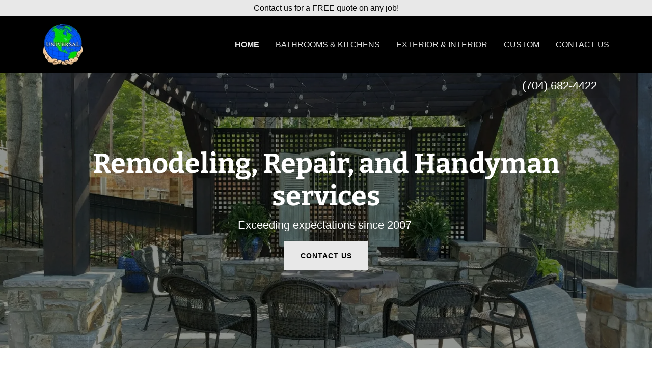

--- FILE ---
content_type: text/html;charset=utf-8
request_url: https://handyservicesonline.com/
body_size: 18211
content:
<!DOCTYPE html><html lang="en-US"><head><meta charSet="utf-8"/><meta http-equiv="X-UA-Compatible" content="IE=edge"/><meta name="viewport" content="width=device-width, initial-scale=1"/><title>Universal Remodeling &amp; Handyman Services, LLC</title><meta name="author" content="Universal Remodeling &amp; Handyman Services, LLC"/><meta name="generator" content="Starfield Technologies; Go Daddy Website Builder 8.0.0000"/><link rel="manifest" href="/manifest.webmanifest"/><link rel="apple-touch-icon" sizes="57x57" href="//img1.wsimg.com/isteam/ip/3f126857-dca2-4f23-9f82-3c0d42454526/logo/173485ab-bbf0-4d01-9791-27787638eac8.png/:/rs=w:57,h:57,m"/><link rel="apple-touch-icon" sizes="60x60" href="//img1.wsimg.com/isteam/ip/3f126857-dca2-4f23-9f82-3c0d42454526/logo/173485ab-bbf0-4d01-9791-27787638eac8.png/:/rs=w:60,h:60,m"/><link rel="apple-touch-icon" sizes="72x72" href="//img1.wsimg.com/isteam/ip/3f126857-dca2-4f23-9f82-3c0d42454526/logo/173485ab-bbf0-4d01-9791-27787638eac8.png/:/rs=w:72,h:72,m"/><link rel="apple-touch-icon" sizes="114x114" href="//img1.wsimg.com/isteam/ip/3f126857-dca2-4f23-9f82-3c0d42454526/logo/173485ab-bbf0-4d01-9791-27787638eac8.png/:/rs=w:114,h:114,m"/><link rel="apple-touch-icon" sizes="120x120" href="//img1.wsimg.com/isteam/ip/3f126857-dca2-4f23-9f82-3c0d42454526/logo/173485ab-bbf0-4d01-9791-27787638eac8.png/:/rs=w:120,h:120,m"/><link rel="apple-touch-icon" sizes="144x144" href="//img1.wsimg.com/isteam/ip/3f126857-dca2-4f23-9f82-3c0d42454526/logo/173485ab-bbf0-4d01-9791-27787638eac8.png/:/rs=w:144,h:144,m"/><link rel="apple-touch-icon" sizes="152x152" href="//img1.wsimg.com/isteam/ip/3f126857-dca2-4f23-9f82-3c0d42454526/logo/173485ab-bbf0-4d01-9791-27787638eac8.png/:/rs=w:152,h:152,m"/><link rel="apple-touch-icon" sizes="180x180" href="//img1.wsimg.com/isteam/ip/3f126857-dca2-4f23-9f82-3c0d42454526/logo/173485ab-bbf0-4d01-9791-27787638eac8.png/:/rs=w:180,h:180,m"/><meta property="og:url" content="https://handyservicesonline.com/"/>
<meta property="og:site_name" content="Universal Remodeling &amp; Handyman Services, LLC"/>
<meta property="og:title" content="Remodeling, Repair, and Handyman services"/>
<meta property="og:description" content="Exceeding expectations since 2007 "/>
<meta property="og:type" content="website"/>
<meta property="og:image" content="https://img1.wsimg.com/isteam/ip/3f126857-dca2-4f23-9f82-3c0d42454526/Pergola.png"/>
<meta property="og:locale" content="en_US"/>
<meta name="twitter:card" content="summary"/>
<meta name="twitter:title" content="Universal Remodeling &amp; Handyman Services, LLC"/>
<meta name="twitter:description" content="Remodeling, Repair, and Handyman services"/>
<meta name="twitter:image" content="https://img1.wsimg.com/isteam/ip/3f126857-dca2-4f23-9f82-3c0d42454526/Pergola.png"/>
<meta name="twitter:image:alt" content="Universal Remodeling &amp; Handyman Services, LLC"/>
<meta name="theme-color" content="#E8E8E8"/><style data-inline-fonts>/* cyrillic-ext */
@font-face {
  font-family: 'Bitter';
  font-style: normal;
  font-weight: 700;
  font-display: swap;
  src: url(https://img1.wsimg.com/gfonts/s/bitter/v40/raxhHiqOu8IVPmnRc6SY1KXhnF_Y8RHYOLXOXWh2.woff2) format('woff2');
  unicode-range: U+0460-052F, U+1C80-1C8A, U+20B4, U+2DE0-2DFF, U+A640-A69F, U+FE2E-FE2F;
}
/* cyrillic */
@font-face {
  font-family: 'Bitter';
  font-style: normal;
  font-weight: 700;
  font-display: swap;
  src: url(https://img1.wsimg.com/gfonts/s/bitter/v40/raxhHiqOu8IVPmnRc6SY1KXhnF_Y8RHYOLzOXWh2.woff2) format('woff2');
  unicode-range: U+0301, U+0400-045F, U+0490-0491, U+04B0-04B1, U+2116;
}
/* vietnamese */
@font-face {
  font-family: 'Bitter';
  font-style: normal;
  font-weight: 700;
  font-display: swap;
  src: url(https://img1.wsimg.com/gfonts/s/bitter/v40/raxhHiqOu8IVPmnRc6SY1KXhnF_Y8RHYOLfOXWh2.woff2) format('woff2');
  unicode-range: U+0102-0103, U+0110-0111, U+0128-0129, U+0168-0169, U+01A0-01A1, U+01AF-01B0, U+0300-0301, U+0303-0304, U+0308-0309, U+0323, U+0329, U+1EA0-1EF9, U+20AB;
}
/* latin-ext */
@font-face {
  font-family: 'Bitter';
  font-style: normal;
  font-weight: 700;
  font-display: swap;
  src: url(https://img1.wsimg.com/gfonts/s/bitter/v40/raxhHiqOu8IVPmnRc6SY1KXhnF_Y8RHYOLbOXWh2.woff2) format('woff2');
  unicode-range: U+0100-02BA, U+02BD-02C5, U+02C7-02CC, U+02CE-02D7, U+02DD-02FF, U+0304, U+0308, U+0329, U+1D00-1DBF, U+1E00-1E9F, U+1EF2-1EFF, U+2020, U+20A0-20AB, U+20AD-20C0, U+2113, U+2C60-2C7F, U+A720-A7FF;
}
/* latin */
@font-face {
  font-family: 'Bitter';
  font-style: normal;
  font-weight: 700;
  font-display: swap;
  src: url(https://img1.wsimg.com/gfonts/s/bitter/v40/raxhHiqOu8IVPmnRc6SY1KXhnF_Y8RHYOLjOXQ.woff2) format('woff2');
  unicode-range: U+0000-00FF, U+0131, U+0152-0153, U+02BB-02BC, U+02C6, U+02DA, U+02DC, U+0304, U+0308, U+0329, U+2000-206F, U+20AC, U+2122, U+2191, U+2193, U+2212, U+2215, U+FEFF, U+FFFD;
}
</style><style>.x{-ms-text-size-adjust:100%;-webkit-text-size-adjust:100%;-webkit-tap-highlight-color:rgba(0,0,0,0);margin:0;box-sizing:border-box}.x *,.x :after,.x :before{box-sizing:inherit}.x-el a[href^="mailto:"]:not(.x-el),.x-el a[href^="tel:"]:not(.x-el){color:inherit;font-size:inherit;text-decoration:inherit}.x-el-article,.x-el-aside,.x-el-details,.x-el-figcaption,.x-el-figure,.x-el-footer,.x-el-header,.x-el-hgroup,.x-el-main,.x-el-menu,.x-el-nav,.x-el-section,.x-el-summary{display:block}.x-el-audio,.x-el-canvas,.x-el-progress,.x-el-video{display:inline-block;vertical-align:baseline}.x-el-audio:not([controls]){display:none;height:0}.x-el-template{display:none}.x-el-a{background-color:transparent;color:inherit}.x-el-a:active,.x-el-a:hover{outline:0}.x-el-abbr[title]{border-bottom:1px dotted}.x-el-b,.x-el-strong{font-weight:700}.x-el-dfn{font-style:italic}.x-el-mark{background:#ff0;color:#000}.x-el-small{font-size:80%}.x-el-sub,.x-el-sup{font-size:75%;line-height:0;position:relative;vertical-align:baseline}.x-el-sup{top:-.5em}.x-el-sub{bottom:-.25em}.x-el-img{vertical-align:middle;border:0}.x-el-svg:not(:root){overflow:hidden}.x-el-figure{margin:0}.x-el-hr{box-sizing:content-box;height:0}.x-el-pre{overflow:auto}.x-el-code,.x-el-kbd,.x-el-pre,.x-el-samp{font-family:monospace,monospace;font-size:1em}.x-el-button,.x-el-input,.x-el-optgroup,.x-el-select,.x-el-textarea{color:inherit;font:inherit;margin:0}.x-el-button{overflow:visible}.x-el-button,.x-el-select{text-transform:none}.x-el-button,.x-el-input[type=button],.x-el-input[type=reset],.x-el-input[type=submit]{-webkit-appearance:button;cursor:pointer}.x-el-button[disabled],.x-el-input[disabled]{cursor:default}.x-el-button::-moz-focus-inner,.x-el-input::-moz-focus-inner{border:0;padding:0}.x-el-input{line-height:normal}.x-el-input[type=checkbox],.x-el-input[type=radio]{box-sizing:border-box;padding:0}.x-el-input[type=number]::-webkit-inner-spin-button,.x-el-input[type=number]::-webkit-outer-spin-button{height:auto}.x-el-input[type=search]{-webkit-appearance:textfield;box-sizing:content-box}.x-el-input[type=search]::-webkit-search-cancel-button,.x-el-input[type=search]::-webkit-search-decoration{-webkit-appearance:none}.x-el-textarea{border:0}.x-el-fieldset{border:1px solid silver;margin:0 2px;padding:.35em .625em .75em}.x-el-legend{border:0;padding:0}.x-el-textarea{overflow:auto}.x-el-optgroup{font-weight:700}.x-el-table{border-collapse:collapse;border-spacing:0}.x-el-td,.x-el-th{padding:0}.x{-webkit-font-smoothing:antialiased}.x-el-hr{border:0}.x-el-fieldset,.x-el-input,.x-el-select,.x-el-textarea{margin-top:0;margin-bottom:0}.x-el-fieldset,.x-el-input[type=email],.x-el-input[type=text],.x-el-textarea{width:100%}.x-el-label{vertical-align:middle}.x-el-input{border-style:none;padding:.5em;vertical-align:middle}.x-el-select:not([multiple]){vertical-align:middle}.x-el-textarea{line-height:1.75;padding:.5em}.x-el.d-none{display:none!important}.sideline-footer{margin-top:auto}.disable-scroll{touch-action:none;overflow:hidden;position:fixed}@-webkit-keyframes loaderscale{0%{transform:scale(1);opacity:1}45%{transform:scale(.1);opacity:.7}80%{transform:scale(1);opacity:1}}@keyframes loaderscale{0%{transform:scale(1);opacity:1}45%{transform:scale(.1);opacity:.7}80%{transform:scale(1);opacity:1}}.x-loader svg{display:inline-block}.x-loader svg:first-child{-webkit-animation:loaderscale .75s cubic-bezier(.2,.68,.18,1.08) -.24s infinite;animation:loaderscale .75s cubic-bezier(.2,.68,.18,1.08) -.24s infinite}.x-loader svg:nth-child(2){-webkit-animation:loaderscale .75s cubic-bezier(.2,.68,.18,1.08) -.12s infinite;animation:loaderscale .75s cubic-bezier(.2,.68,.18,1.08) -.12s infinite}.x-loader svg:nth-child(3){-webkit-animation:loaderscale .75s cubic-bezier(.2,.68,.18,1.08) 0s infinite;animation:loaderscale .75s cubic-bezier(.2,.68,.18,1.08) 0s infinite}.x-icon>svg{transition:transform .33s ease-in-out}.x-icon>svg.rotate-90{transform:rotate(-90deg)}.x-icon>svg.rotate90{transform:rotate(90deg)}.x-icon>svg.rotate-180{transform:rotate(-180deg)}.x-icon>svg.rotate180{transform:rotate(180deg)}.x-rt:after{content:"";clear:both}.x-rt ol,.x-rt ul{text-align:left}.x-rt p{margin:0}.x-rt br{clear:both}.mte-inline-block{display:inline-block}@media only screen and (min-device-width:1025px){:root select,_::-webkit-full-page-media,_:future{font-family:sans-serif!important}}

</style>
<style>@import url('');
/*
Copyright (c) 2011, Sol Matas (www.huertatipografica.com.ar), with Reserved Font Name "Bitter"

This Font Software is licensed under the SIL Open Font License, Version 1.1.
This license is copied below, and is also available with a FAQ at: http://scripts.sil.org/OFL

—————————————————————————————-
SIL OPEN FONT LICENSE Version 1.1 - 26 February 2007
—————————————————————————————-
*/
</style>
<style data-glamor="cxs-default-sheet">.x .c1-1{letter-spacing:normal}.x .c1-2{text-transform:none}.x .c1-3{background-color:rgb(255, 255, 255)}.x .c1-4{width:100%}.x .c1-5 > div{position:relative}.x .c1-6 > div{overflow:hidden}.x .c1-7 > div{margin-top:auto}.x .c1-8 > div{margin-right:auto}.x .c1-9 > div{margin-bottom:auto}.x .c1-a > div{margin-left:auto}.x .c1-b{font-family:Helvetica, arial, sans-serif}.x .c1-c{font-size:16px}.x .c1-h{background-color:rgb(22, 22, 22)}.x .c1-i{padding-top:56px}.x .c1-j{padding-bottom:56px}.x .c1-k{padding:0px !important}.x .c1-n{position:relative}.x .c1-o{overflow:hidden}.x .c1-p{background-color:rgb(232, 232, 232)}.x .c1-q{padding-top:4px}.x .c1-r{padding-bottom:4px}.x .c1-s{transition:all .5s}.x .c1-t{z-index:1}.x .c1-w{text-decoration:none}.x .c1-x{cursor:pointer}.x .c1-y{margin-left:auto}.x .c1-z{margin-right:auto}.x .c1-10{padding-left:24px}.x .c1-11{padding-right:24px}.x .c1-12{max-width:100%}.x .c1-13{display:flex}.x .c1-14{align-items:center}.x .c1-15{justify-content:center}.x .c1-1a{word-wrap:break-word}.x .c1-1b{overflow-wrap:break-word}.x .c1-1c{line-height:1.5}.x .c1-1d{margin-top:0}.x .c1-1e{margin-bottom:0}.x .c1-1f{text-align:center}.x .c1-1g{color:rgb(7, 7, 7)}.x .c1-1h{font-weight:400}.x .c1-1i .sticky-animate{background-color:rgba(22, 22, 22, 0.9)}.x .c1-1j{padding-top:8px}.x .c1-1k{padding-bottom:8px}.x .c1-1l{background-color:rgb(0, 0, 0)}.x .c1-1m{z-index:auto}.x .c1-1p{padding-top:0px !important}.x .c1-1q{padding-bottom:0px !important}.x .c1-1r{box-sizing:border-box}.x .c1-1s{flex-direction:row}.x .c1-1t{flex-wrap:nowrap}.x .c1-1u{margin-right:-12px}.x .c1-1v{margin-left:-12px}.x .c1-21{flex-grow:0}.x .c1-22{flex-shrink:1}.x .c1-23{flex-basis:15%}.x .c1-24{padding-top:0}.x .c1-25{padding-right:0}.x .c1-26{padding-bottom:0}.x .c1-27{padding-left:12px}.x .c1-2c{letter-spacing:inherit}.x .c1-2d{text-transform:inherit}.x .c1-2e{justify-content:flex-start}.x .c1-2f{border-top:0px}.x .c1-2g{border-right:0px}.x .c1-2h{border-bottom:0px}.x .c1-2i{border-left:0px}.x .c1-2j{color:rgb(226, 226, 226)}.x .c1-2k{margin-left:0}.x .c1-2l{font-weight:inherit}.x .c1-2m:hover{color:rgb(232, 232, 232)}.x .c1-2n:active{color:rgb(232, 232, 232)}.x .c1-2o{color:inherit}.x .c1-2p{display:inline-block}.x .c1-2q{vertical-align:top}.x .c1-2r{padding-top:6px}.x .c1-2s{padding-right:6px}.x .c1-2t{padding-bottom:6px}.x .c1-2u{padding-left:6px}.x .c1-2v{flex-grow:1}.x .c1-2w{flex-basis:70%}.x .c1-2x{padding-right:12px}.x .c1-2y{font-family:'Bitter', serif}.x .c1-2z{max-width:calc(100% - 0.1px)}.x .c1-30{font-size:14px}.x .c1-39{display:inline}.x .c1-3a{width:auto}.x .c1-3b{color:rgb(232, 232, 232)}.x .c1-3c:hover{color:rgb(176, 176, 176)}.x .c1-3d{padding-left:0px}.x .c1-3e{[object -object]:0px}.x .c1-3f{vertical-align:middle}.x .c1-3g{aspect-ratio:0.9844868735083532 / 1}.x .c1-3h{object-fit:contain}.x .c1-3i{height:80px}.x .c1-3j{background-color:transparent}.x .c1-3k{transition:max-height .5s}.x .c1-3l{border-radius:0px}.x .c1-43{justify-content:flex-end}.x .c1-44{display:none}.x .c1-46{flex-shrink:0}.x .c1-47{flex-basis:auto}.x .c1-48{max-width:33%}.x .c1-49{text-align:left}.x .c1-4a{max-width:none}.x .c1-4b{line-height:24px}.x .c1-4c{margin-right:0}.x .c1-4d{-webkit-margin-before:0}.x .c1-4e{-webkit-margin-after:0}.x .c1-4f{-webkit-padding-start:0}.x .c1-4g{color:rgb(145, 145, 145)}.x .c1-4h{margin-bottom:none}.x .c1-4i{list-style:none}.x .c1-4j{padding-left:32px}.x .c1-4k{white-space:nowrap}.x .c1-4l{visibility:hidden}.x .c1-4m:first-child{margin-left:0}.x .c1-4n:first-child{padding-left:0}.x .c1-4o{text-transform:uppercase}.x .c1-4p{display:block}.x .c1-4q{border-bottom-style:solid}.x .c1-4r{padding-bottom:2px}.x .c1-4s{margin-bottom:-3px}.x .c1-4t{border-top-width:1px}.x .c1-4u{border-right-width:1px}.x .c1-4v{border-bottom-width:1px}.x .c1-4w{border-left-width:1px}.x .c1-4x{font-weight:700}.x .c1-4y{margin-left:-6px}.x .c1-4z{margin-right:-6px}.x .c1-50{margin-top:-6px}.x .c1-51{margin-bottom:-6px}.x .c1-52{transition:transform .33s ease-in-out}.x .c1-53{transform:rotate(0deg)}.x .c1-54{border-radius:4px}.x .c1-55{box-shadow:0 3px 6px 3px rgba(0,0,0,0.24)}.x .c1-56{padding-top:16px}.x .c1-57{padding-bottom:16px}.x .c1-58{padding-left:16px}.x .c1-59{padding-right:16px}.x .c1-5a{position:absolute}.x .c1-5b{right:0px}.x .c1-5c{top:32px}.x .c1-5d{max-height:45vh}.x .c1-5e{overflow-y:auto}.x .c1-5f{z-index:1003}.x .c1-5i{color:rgb(164, 164, 164)}.x .c1-5j:last-child{margin-bottom:0}.x .c1-5k{margin-bottom:8px}.x .c1-5l{margin-top:8px}.x .c1-5m{color:rgb(247, 247, 247)}.x .c1-5n{position:fixed}.x .c1-5o{top:0px}.x .c1-5p{height:100%}.x .c1-5q{z-index:10002}.x .c1-5r{-webkit-overflow-scrolling:touch}.x .c1-5s{transform:translateX(-150vw)}.x .c1-5t{overscroll-behavior:contain}.x .c1-5u{box-shadow:0 2px 6px 0px rgba(0,0,0,0.2)}.x .c1-5v{transition:transform .3s ease-in-out}.x .c1-5w{flex-direction:column}.x .c1-5x{line-height:1.3em}.x .c1-5y{font-style:normal}.x .c1-5z{top:15px}.x .c1-60{right:15px}.x .c1-61{font-size:28px}.x .c1-66{overflow-x:hidden}.x .c1-67{overscroll-behavior:none}.x .c1-68{border-color:rgba(76, 76, 76, 0.5)}.x .c1-69{border-bottom-width:1px}.x .c1-6a:last-child{border-bottom:0}.x .c1-6b{min-width:200px}.x .c1-6c{justify-content:space-between}.x .c1-6d{font-size:22px}.x .c1-6j{background-position:94.36346957496687% 54.34782608695652%}.x .c1-6k{min-height:500px}.x .c1-6l{background-size:auto, cover}.x .c1-6m{background-blend-mode:normal}.x .c1-6n{background-repeat:no-repeat}.x .c1-6o{text-shadow:none}.x .c1-7d{background-color:rgba(22, 22, 22, 0.3)}.x .c1-7m a{text-decoration:none}.x .c1-7n{color:rgb(255, 255, 255)}.x .c1-7o{color:inherit !important}.x .c1-7p{font-size:inherit !important}.x .c1-7q:active{color:rgb(255, 255, 255)}.x .c1-7x > :nth-child(n){margin-bottom:8px}.x .c1-7y  > :last-child{margin-bottom:0 !important}.x .c1-83{width:inherit}.x .c1-84{line-height:1.2}.x .c1-85{white-space:pre-line}.x .c1-86{font-size:35px}.x .c1-8c{word-wrap:normal !important}.x .c1-8d{overflow-wrap:normal !important}.x .c1-8e{overflow:visible}.x .c1-8f{left:0px}.x .c1-8k{font-size:25px}.x .c1-8p > p{margin-top:0}.x .c1-8q > p{margin-right:0}.x .c1-8r > p{margin-bottom:0}.x .c1-8s > p{margin-left:0}.x .c1-8t{line-height:inherit}.x .c1-8u{font-style:italic}.x .c1-8v{text-decoration:line-through}.x .c1-8w{text-decoration:underline}.x .c1-8x{margin-top:16px}.x .c1-8y{flex-wrap:wrap}.x .c1-8z{column-gap:24px}.x .c1-90{row-gap:24px}.x .c1-92{letter-spacing:1px}.x .c1-93{border-style:none}.x .c1-94{display:inline-flex}.x .c1-95{padding-right:32px}.x .c1-96{min-height:56px}.x .c1-97{color:rgb(0, 0, 0)}.x .c1-98:hover{background-color:rgb(255, 255, 255)}.x .c1-9a{margin-bottom:40px}.x .c1-9b{color:rgb(27, 27, 27)}.x .c1-9d{font-size:unset}.x .c1-9e{font-family:unset}.x .c1-9f{letter-spacing:unset}.x .c1-9g{text-transform:unset}.x .c1-9h{margin-bottom:-24px}.x .c1-9j{flex-basis:100%}.x .c1-9n{align-items:flex-start}.x .c1-9o > *{max-width:100%}.x .c1-9p > :nth-child(n){margin-bottom:24px}.x .c1-9s{order:-1}.x .c1-9t{border-width:0 !important}.x .c1-9u{aspect-ratio:1.00418410041841 / 1}.x .c1-9w{line-height:1.25}.x .c1-9x > p > ol{text-align:left}.x .c1-9y > p > ol{display:block}.x .c1-9z > p > ol{padding-left:1.3em}.x .c1-a0 > p > ol{margin-left:16px}.x .c1-a1 > p > ol{margin-right:16px}.x .c1-a2 > p > ol{margin-top:auto}.x .c1-a3 > p > ol{margin-bottom:auto}.x .c1-a4 > p > ul{text-align:left}.x .c1-a5 > p > ul{display:block}.x .c1-a6 > p > ul{padding-left:1.3em}.x .c1-a7 > p > ul{margin-left:16px}.x .c1-a8 > p > ul{margin-right:16px}.x .c1-a9 > p > ul{margin-top:auto}.x .c1-aa > p > ul{margin-bottom:auto}.x .c1-ab > ul{text-align:left}.x .c1-ac > ul{display:block}.x .c1-ad > ul{padding-left:1.3em}.x .c1-ae > ul{margin-left:16px}.x .c1-af > ul{margin-right:16px}.x .c1-ag > ul{margin-top:auto}.x .c1-ah > ul{margin-bottom:auto}.x .c1-ai > ol{text-align:left}.x .c1-aj > ol{display:block}.x .c1-ak > ol{padding-left:1.3em}.x .c1-al > ol{margin-left:16px}.x .c1-am > ol{margin-right:16px}.x .c1-an > ol{margin-top:auto}.x .c1-ao > ol{margin-bottom:auto}.x .c1-ap{color:rgb(94, 94, 94)}.x .c1-aq{min-height:300px}.x .c1-b2{margin-bottom:24px}.x .c1-b3{color:rgb(133, 114, 114)}.x .c1-b4:hover{color:rgb(71, 71, 71)}.x .c1-b5:active{color:rgb(48, 48, 48)}.x .c1-b7{margin-top:24px}.x .c1-b8{background-color:rgb(226, 226, 226)}.x .c1-b9:hover{background-color:rgb(212, 212, 212)}.x .c1-ba{height:inherit}.x .c1-bc{z-index:2}.x .c1-bd{padding-top:72px}.x .c1-be{padding-bottom:72px}.x .c1-bf{transform:translate3d(-120%,0,0)}.x .c1-bg{opacity:0}.x .c1-bh{transition:transform .8s ease, opacity .1s}.x .c1-bi{padding-bottom:24px}.x .c1-bj{max-width:1200px}.x .c1-bk{background-color:rgb(246, 246, 246)}.x .c1-bl{border-color:rgb(218, 218, 218)}.x .c1-bm{border-top-width:0px}.x .c1-bn{border-right-width:0px}.x .c1-bo{border-bottom-width:0px}.x .c1-bp{border-left-width:0px}.x .c1-bq{padding-bottom:7px}.x .c1-br{padding-top:23px}.x .c1-bs{border-style:solid}.x .c1-bt{color:rgb(71, 71, 71)}.x .c1-bu::placeholder{color:inherit}.x .c1-bv:focus{outline:none}.x .c1-bw:focus{box-shadow:inset 0 0 0 1px currentColor}.x .c1-bx:focus + label{font-size:12px}.x .c1-by:focus + label{top:8px}.x .c1-bz:focus + label{color:rgb(130, 108, 108)}.x .c1-c0:not([value=""]) + label{font-size:12px}.x .c1-c1:not([value=""]) + label{top:8px}.x .c1-c2:not([value=""]) + label{color:rgb(130, 108, 108)}.x .c1-c3::-webkit-input-placeholder{color:inherit}.x .c1-c5{top:30%}.x .c1-c6{left:15px}.x .c1-c7{transition:all .15s ease}.x .c1-c8{pointer-events:none}.x .c1-c9{resize:vertical}.x .c1-ca{color:rgb(89, 89, 89)}.x .c1-cb{font-size:12px}.x .c1-cg{padding-top:24px}.x .c1-ch{width:fit-content}.x .c1-ci:hover{cursor:pointer}.x .c1-cl{min-height:inherit}.x .c1-cm > *{flex-grow:1}.x .c1-cn > *{min-height:inherit}.x .c1-co{order:initial}.x .c1-ct{left:56px}.x .c1-cu{top:8px}.x .c1-cv{min-height:40px}.x .c1-cz{margin-left:-4px}.x .c1-d0{width:18px}.x .c1-d1{height:18px}.x .c1-d2{top:50%}.x .c1-d3{right:auto}.x .c1-d4{line-height:0}.x .c1-d5{transform:translateY(-50%)}.x .c1-d6 > img{display:block}.x .c1-d7{margin-left:calc(18px + 8px)}.x .c1-db{margin-top:32px}.x .c1-dc{justify-content:space-around}.x .c1-dg{aspect-ratio:1.5 / 1}.x .c1-dj{aspect-ratio:1.0273972602739727 / 1}.x .c1-dl{aspect-ratio:1.53 / 1}.x .c1-dn{flex-basis:0%}.x .c1-dt{aspect-ratio:1 / 1}.x .c1-du{border-radius:50%}.x .c1-dv{object-fit:cover}.x .c1-dx{text-shadow:0px 2px 30px rgba(0, 0, 0, 0.12)}.x .c1-dy{background-size:cover}.x .c1-dz{padding-top:40px}.x .c1-e0{padding-bottom:40px}.x .c1-e2{margin-top:-4px}.x .c1-e3{margin-bottom:56px}.x .c1-e4{min-height:500px}.x .c1-e5{padding-top:32px}.x .c1-e6{padding-bottom:32px}.x .c1-e7{flex-grow:3}.x .c1-ea{color:rgb(169, 169, 169)}.x .c1-ec{padding-left:none}.x .c1-ed{padding-right:none}.x .c1-ee{row-gap:0px}.x .c1-ef{column-gap:0px}.x .c1-eg [data-typography]{color:inherit}</style>
<style data-glamor="cxs-media-sheet">@media (max-width: 450px){.x .c1-6p{background-image:linear-gradient(to bottom, rgba(0, 0, 0, 0.42) 0%, rgba(0, 0, 0, 0.42) 100%), url("//img1.wsimg.com/isteam/ip/3f126857-dca2-4f23-9f82-3c0d42454526/Pergola.png/:/cr=t:0%25,l:0%25,w:100%25,h:100%25/rs=w:450,m")}}@media (max-width: 450px) and (-webkit-min-device-pixel-ratio: 2), (max-width: 450px) and (min-resolution: 192dpi){.x .c1-6q{background-image:linear-gradient(to bottom, rgba(0, 0, 0, 0.42) 0%, rgba(0, 0, 0, 0.42) 100%), url("//img1.wsimg.com/isteam/ip/3f126857-dca2-4f23-9f82-3c0d42454526/Pergola.png/:/cr=t:0%25,l:0%25,w:100%25,h:100%25/rs=w:900,m")}}@media (max-width: 450px) and (-webkit-min-device-pixel-ratio: 3), (max-width: 450px) and (min-resolution: 288dpi){.x .c1-6r{background-image:linear-gradient(to bottom, rgba(0, 0, 0, 0.42) 0%, rgba(0, 0, 0, 0.42) 100%), url("//img1.wsimg.com/isteam/ip/3f126857-dca2-4f23-9f82-3c0d42454526/Pergola.png/:/cr=t:0%25,l:0%25,w:100%25,h:100%25/rs=w:1350,m")}}@media (min-width: 451px) and (max-width: 767px){.x .c1-6s{background-image:linear-gradient(to bottom, rgba(0, 0, 0, 0.42) 0%, rgba(0, 0, 0, 0.42) 100%), url("//img1.wsimg.com/isteam/ip/3f126857-dca2-4f23-9f82-3c0d42454526/Pergola.png/:/cr=t:0%25,l:0%25,w:100%25,h:100%25/rs=w:767,m")}}@media (min-width: 451px) and (max-width: 767px) and (-webkit-min-device-pixel-ratio: 2), (min-width: 451px) and (max-width: 767px) and (min-resolution: 192dpi){.x .c1-6t{background-image:linear-gradient(to bottom, rgba(0, 0, 0, 0.42) 0%, rgba(0, 0, 0, 0.42) 100%), url("//img1.wsimg.com/isteam/ip/3f126857-dca2-4f23-9f82-3c0d42454526/Pergola.png/:/cr=t:0%25,l:0%25,w:100%25,h:100%25/rs=w:1534,m")}}@media (min-width: 451px) and (max-width: 767px) and (-webkit-min-device-pixel-ratio: 3), (min-width: 451px) and (max-width: 767px) and (min-resolution: 288dpi){.x .c1-6u{background-image:linear-gradient(to bottom, rgba(0, 0, 0, 0.42) 0%, rgba(0, 0, 0, 0.42) 100%), url("//img1.wsimg.com/isteam/ip/3f126857-dca2-4f23-9f82-3c0d42454526/Pergola.png/:/cr=t:0%25,l:0%25,w:100%25,h:100%25/rs=w:2301,m")}}@media (min-width: 768px) and (max-width: 1023px){.x .c1-6v{background-image:linear-gradient(to bottom, rgba(0, 0, 0, 0.42) 0%, rgba(0, 0, 0, 0.42) 100%), url("//img1.wsimg.com/isteam/ip/3f126857-dca2-4f23-9f82-3c0d42454526/Pergola.png/:/cr=t:0%25,l:0%25,w:100%25,h:100%25/rs=w:1023,m")}}@media (min-width: 768px) and (max-width: 1023px) and (-webkit-min-device-pixel-ratio: 2), (min-width: 768px) and (max-width: 1023px) and (min-resolution: 192dpi){.x .c1-6w{background-image:linear-gradient(to bottom, rgba(0, 0, 0, 0.42) 0%, rgba(0, 0, 0, 0.42) 100%), url("//img1.wsimg.com/isteam/ip/3f126857-dca2-4f23-9f82-3c0d42454526/Pergola.png/:/cr=t:0%25,l:0%25,w:100%25,h:100%25/rs=w:2046,m")}}@media (min-width: 768px) and (max-width: 1023px) and (-webkit-min-device-pixel-ratio: 3), (min-width: 768px) and (max-width: 1023px) and (min-resolution: 288dpi){.x .c1-6x{background-image:linear-gradient(to bottom, rgba(0, 0, 0, 0.42) 0%, rgba(0, 0, 0, 0.42) 100%), url("//img1.wsimg.com/isteam/ip/3f126857-dca2-4f23-9f82-3c0d42454526/Pergola.png/:/cr=t:0%25,l:0%25,w:100%25,h:100%25/rs=w:3069,m")}}@media (min-width: 1024px) and (max-width: 1279px){.x .c1-6y{background-image:linear-gradient(to bottom, rgba(0, 0, 0, 0.42) 0%, rgba(0, 0, 0, 0.42) 100%), url("//img1.wsimg.com/isteam/ip/3f126857-dca2-4f23-9f82-3c0d42454526/Pergola.png/:/cr=t:0%25,l:0%25,w:100%25,h:100%25/rs=w:1279,m")}}@media (min-width: 1024px) and (max-width: 1279px) and (-webkit-min-device-pixel-ratio: 2), (min-width: 1024px) and (max-width: 1279px) and (min-resolution: 192dpi){.x .c1-6z{background-image:linear-gradient(to bottom, rgba(0, 0, 0, 0.42) 0%, rgba(0, 0, 0, 0.42) 100%), url("//img1.wsimg.com/isteam/ip/3f126857-dca2-4f23-9f82-3c0d42454526/Pergola.png/:/cr=t:0%25,l:0%25,w:100%25,h:100%25/rs=w:2558,m")}}@media (min-width: 1024px) and (max-width: 1279px) and (-webkit-min-device-pixel-ratio: 3), (min-width: 1024px) and (max-width: 1279px) and (min-resolution: 288dpi){.x .c1-70{background-image:linear-gradient(to bottom, rgba(0, 0, 0, 0.42) 0%, rgba(0, 0, 0, 0.42) 100%), url("//img1.wsimg.com/isteam/ip/3f126857-dca2-4f23-9f82-3c0d42454526/Pergola.png/:/cr=t:0%25,l:0%25,w:100%25,h:100%25/rs=w:3837,m")}}@media (min-width: 1280px) and (max-width: 1535px){.x .c1-71{background-image:linear-gradient(to bottom, rgba(0, 0, 0, 0.42) 0%, rgba(0, 0, 0, 0.42) 100%), url("//img1.wsimg.com/isteam/ip/3f126857-dca2-4f23-9f82-3c0d42454526/Pergola.png/:/cr=t:0%25,l:0%25,w:100%25,h:100%25/rs=w:1535,m")}}@media (min-width: 1280px) and (max-width: 1535px) and (-webkit-min-device-pixel-ratio: 2), (min-width: 1280px) and (max-width: 1535px) and (min-resolution: 192dpi){.x .c1-72{background-image:linear-gradient(to bottom, rgba(0, 0, 0, 0.42) 0%, rgba(0, 0, 0, 0.42) 100%), url("//img1.wsimg.com/isteam/ip/3f126857-dca2-4f23-9f82-3c0d42454526/Pergola.png/:/cr=t:0%25,l:0%25,w:100%25,h:100%25/rs=w:3070,m")}}@media (min-width: 1280px) and (max-width: 1535px) and (-webkit-min-device-pixel-ratio: 3), (min-width: 1280px) and (max-width: 1535px) and (min-resolution: 288dpi){.x .c1-73{background-image:linear-gradient(to bottom, rgba(0, 0, 0, 0.42) 0%, rgba(0, 0, 0, 0.42) 100%), url("//img1.wsimg.com/isteam/ip/3f126857-dca2-4f23-9f82-3c0d42454526/Pergola.png/:/cr=t:0%25,l:0%25,w:100%25,h:100%25/rs=w:4605,m")}}@media (min-width: 1536px) and (max-width: 1920px){.x .c1-74{background-image:linear-gradient(to bottom, rgba(0, 0, 0, 0.42) 0%, rgba(0, 0, 0, 0.42) 100%), url("//img1.wsimg.com/isteam/ip/3f126857-dca2-4f23-9f82-3c0d42454526/Pergola.png/:/cr=t:0%25,l:0%25,w:100%25,h:100%25/rs=w:1920,m")}}@media (min-width: 1536px) and (max-width: 1920px) and (-webkit-min-device-pixel-ratio: 2), (min-width: 1536px) and (max-width: 1920px) and (min-resolution: 192dpi){.x .c1-75{background-image:linear-gradient(to bottom, rgba(0, 0, 0, 0.42) 0%, rgba(0, 0, 0, 0.42) 100%), url("//img1.wsimg.com/isteam/ip/3f126857-dca2-4f23-9f82-3c0d42454526/Pergola.png/:/cr=t:0%25,l:0%25,w:100%25,h:100%25/rs=w:3840,m")}}@media (min-width: 1536px) and (max-width: 1920px) and (-webkit-min-device-pixel-ratio: 3), (min-width: 1536px) and (max-width: 1920px) and (min-resolution: 288dpi){.x .c1-76{background-image:linear-gradient(to bottom, rgba(0, 0, 0, 0.42) 0%, rgba(0, 0, 0, 0.42) 100%), url("//img1.wsimg.com/isteam/ip/3f126857-dca2-4f23-9f82-3c0d42454526/Pergola.png/:/cr=t:0%25,l:0%25,w:100%25,h:100%25/rs=w:5760,m")}}@media (min-width: 1921px){.x .c1-77{background-image:linear-gradient(to bottom, rgba(0, 0, 0, 0.42) 0%, rgba(0, 0, 0, 0.42) 100%), url("//img1.wsimg.com/isteam/ip/3f126857-dca2-4f23-9f82-3c0d42454526/Pergola.png/:/cr=t:0%25,l:0%25,w:100%25,h:100%25/rs=w:100%25")}}@media (min-width: 1921px) and (-webkit-min-device-pixel-ratio: 2), (min-width: 1921px) and (min-resolution: 192dpi){.x .c1-78{background-image:linear-gradient(to bottom, rgba(0, 0, 0, 0.42) 0%, rgba(0, 0, 0, 0.42) 100%), url("//img1.wsimg.com/isteam/ip/3f126857-dca2-4f23-9f82-3c0d42454526/Pergola.png/:/cr=t:0%25,l:0%25,w:100%25,h:100%25/rs=w:100%25")}}@media (min-width: 1921px) and (-webkit-min-device-pixel-ratio: 3), (min-width: 1921px) and (min-resolution: 288dpi){.x .c1-79{background-image:linear-gradient(to bottom, rgba(0, 0, 0, 0.42) 0%, rgba(0, 0, 0, 0.42) 100%), url("//img1.wsimg.com/isteam/ip/3f126857-dca2-4f23-9f82-3c0d42454526/Pergola.png/:/cr=t:0%25,l:0%25,w:100%25,h:100%25/rs=w:100%25")}}</style>
<style data-glamor="cxs-xs-sheet">@media (max-width: 767px){.x .c1-l{padding-top:40px}}@media (max-width: 767px){.x .c1-m{padding-bottom:40px}}@media (max-width: 767px){.x .c1-31{width:100%}}@media (max-width: 767px){.x .c1-32{display:flex}}@media (max-width: 767px){.x .c1-33{justify-content:center}}@media (max-width: 767px){.x .c1-3m{height:80px}}@media (max-width: 767px){.x .c1-3n{max-width:224px}}@media (max-width: 767px){.x .c1-3o{display:block}}@media (max-width: 767px){.x .c1-3p{max-height:80px}}@media (max-width: 767px){.x .c1-3q{margin-top:0}}@media (max-width: 767px){.x .c1-3r{margin-right:auto}}@media (max-width: 767px){.x .c1-3s{margin-bottom:0}}@media (max-width: 767px){.x .c1-3t{margin-left:auto}}@media (max-width: 767px){.x .c1-87{max-width:100%}}@media (max-width: 767px){.x .c1-91{flex-direction:column}}@media (max-width: 767px){.x .c1-9q > :nth-child(n){margin-bottom:16px}}@media (max-width: 767px){.x .c1-9r  > :last-child{margin-bottom:0 !important}}@media (max-width: 767px){.x .c1-9v{height:calc((100vw - 48px)/1.00418410041841)}}@media (max-width: 767px){.x .c1-c4{font-size:16px}}@media (max-width: 767px){.x .c1-cj{margin-top:24px}}@media (max-width: 767px){.x .c1-cp{order:-1}}@media (max-width: 767px){.x .c1-cw{font-size:12px}}@media (max-width: 767px){.x .c1-cx{left:8px}}@media (max-width: 767px){.x .c1-cy{max-width:90%}}@media (max-width: 767px){.x .c1-d8{margin-left:-24px}}@media (max-width: 767px){.x .c1-d9{margin-right:-24px}}@media (max-width: 767px){.x .c1-da{margin-bottom:24px}}@media (max-width: 767px){.x .c1-de{padding-left:24px}}@media (max-width: 767px){.x .c1-df{padding-right:24px}}@media (max-width: 767px){.x .c1-dh{height:calc((100vw - 48px)/1.5)}}@media (max-width: 767px){.x .c1-dk{height:calc((100vw - 48px)/1.0273972602739727)}}@media (max-width: 767px){.x .c1-dm{height:calc((100vw - 48px)/1.53)}}@media (max-width: 767px){.x .c1-ds > :nth-child(n){margin-bottom:24px}}@media (max-width: 767px){.x .c1-dw{height:calc((100vw - 48px)/1)}}</style>
<style data-glamor="cxs-sm-sheet">@media (min-width: 768px){.x .c1-d{font-size:16px}}@media (min-width: 768px){.x .c1-16{width:100%}}@media (min-width: 768px){.x .c1-1w{margin-top:0}}@media (min-width: 768px){.x .c1-1x{margin-right:-24px}}@media (min-width: 768px){.x .c1-1y{margin-bottom:0}}@media (min-width: 768px){.x .c1-1z{margin-left:-24px}}@media (min-width: 768px){.x .c1-28{padding-top:0}}@media (min-width: 768px){.x .c1-29{padding-right:24px}}@media (min-width: 768px){.x .c1-2a{padding-bottom:0}}@media (min-width: 768px){.x .c1-2b{padding-left:24px}}@media (min-width: 768px) and (max-width: 1023px){.x .c1-34{width:100%}}@media (min-width: 768px){.x .c1-35{font-size:14px}}@media (min-width: 768px) and (max-width: 1023px){.x .c1-3u{display:block}}@media (min-width: 768px) and (max-width: 1023px){.x .c1-3v{max-height:80px}}@media (min-width: 768px) and (max-width: 1023px){.x .c1-3w{margin-top:0}}@media (min-width: 768px) and (max-width: 1023px){.x .c1-3x{margin-right:auto}}@media (min-width: 768px) and (max-width: 1023px){.x .c1-3y{margin-bottom:0}}@media (min-width: 768px) and (max-width: 1023px){.x .c1-3z{margin-left:auto}}@media (min-width: 768px) and (max-width: 1023px){.x .c1-5h{right:0px}}@media (min-width: 768px){.x .c1-62{font-size:30px}}@media (min-width: 768px){.x .c1-6e{font-size:22px}}@media (min-width: 768px){.x .c1-88{font-size:42px}}@media (min-width: 768px){.x .c1-8g{font-size:33px}}@media (min-width: 768px){.x .c1-8l{font-size:26px}}@media (min-width: 768px){.x .c1-99{width:auto}}@media (min-width: 768px){.x .c1-9i{margin-bottom:-48px}}@media (min-width: 768px){.x .c1-9k{flex-basis:50%}}@media (min-width: 768px){.x .c1-9l{max-width:50%}}@media (min-width: 768px){.x .c1-9m{padding-bottom:48px}}@media (min-width: 768px){.x .c1-cc{font-size:12px}}@media (min-width: 768px){.x .c1-ck{margin-left:16px}}@media (min-width: 768px) and (max-width: 1023px){.x .c1-cq{order:-1}}@media (min-width: 768px){.x .c1-dd{flex-wrap:nowrap}}@media (min-width: 768px) and (max-width: 1023px){.x .c1-di{margin-top:24px}}</style>
<style data-glamor="cxs-md-sheet">@media (min-width: 1024px){.x .c1-e{font-size:16px}}@media (min-width: 1024px){.x .c1-u{transition:filter 0.6s}}@media (min-width: 1024px){.x .c1-v:hover{filter:invert(.2)}}@media (min-width: 1024px){.x .c1-17{width:984px}}@media (min-width: 1024px){.x .c1-1n{padding-top:16px}}@media (min-width: 1024px){.x .c1-1o{padding-bottom:16px}}@media (min-width: 1024px){.x .c1-20{display:none}}@media (min-width: 1024px){.x .c1-36{font-size:14px}}@media (min-width: 1024px){.x .c1-40{height:80px}}@media (min-width: 1024px){.x .c1-41{width:auto}}@media (min-width: 1024px){.x .c1-42{max-height:80px}}@media (min-width: 1024px){.x .c1-45{display:flex}}@media (min-width: 1024px) and (max-width: 1279px){.x .c1-5g{right:0px}}@media (min-width: 1024px){.x .c1-63{font-size:30px}}@media (min-width: 1024px){.x .c1-6f{min-width:300px}}@media (min-width: 1024px){.x .c1-6g{font-size:22px}}@media (min-width: 1024px){.x .c1-7a{min-height:75vh}}@media (min-width: 1024px){.x .c1-7b{position:relative}}@media (min-width: 1024px){.x .c1-7c{padding-top:0px}}@media (min-width: 1024px){.x .c1-7e{position:absolute}}@media (min-width: 1024px){.x .c1-7f{background-color:transparent}}@media (min-width: 1024px){.x .c1-7g{left:50%}}@media (min-width: 1024px){.x .c1-7h{transform:translateX(-50%)}}@media (min-width: 1024px){.x .c1-7i{text-align:right}}@media (min-width: 1024px){.x .c1-7j{background-color:rgba(22, 22, 22, 0.3)}}@media (min-width: 1024px){.x .c1-7k{padding-left:24px}}@media (min-width: 1024px){.x .c1-7l{padding-right:24px}}@media (min-width: 1024px){.x .c1-7r{padding-bottom:0px}}@media (min-width: 1024px){.x .c1-7s{flex-grow:1}}@media (min-width: 1024px){.x .c1-7t{justify-content:center}}@media (min-width: 1024px){.x .c1-7u{padding-top:56px}}@media (min-width: 1024px){.x .c1-7v{padding-bottom:72px}}@media (min-width: 1024px){.x .c1-7w{margin-top:0px}}@media (min-width: 1024px){.x .c1-7z{margin-top:16px}}@media (min-width: 1024px){.x .c1-80{margin-left:auto}}@media (min-width: 1024px){.x .c1-81{margin-right:auto}}@media (min-width: 1024px){.x .c1-82{max-width:100%}}@media (min-width: 1024px){.x .c1-89{font-size:42px}}@media (min-width: 1024px){.x .c1-8h{font-size:33px}}@media (min-width: 1024px){.x .c1-8m{font-size:26px}}@media (min-width: 1024px){.x .c1-9c{text-align:center}}@media (min-width: 1024px){.x .c1-ar{flex-wrap:nowrap}}@media (min-width: 1024px){.x .c1-as{flex-direction:row}}@media (min-width: 1024px){.x .c1-at{overflow-y:hidden}}@media (min-width: 1024px){.x .c1-au:only-child{flex-basis:100%}}@media (min-width: 1024px){.x .c1-av:only-child{max-width:100%}}@media (min-width: 1024px){.x .c1-aw:only-child > *{max-width:100%}}@media (min-width: 1024px){.x .c1-ax{flex-basis:50%}}@media (min-width: 1024px){.x .c1-ay{max-width:50%}}@media (min-width: 1024px){.x .c1-az > *{max-width:70%}}@media (min-width: 1024px){.x .c1-b0{margin-bottom:0}}@media (min-width: 1024px){.x .c1-b1{text-align:inherit}}@media (min-width: 1024px){.x .c1-b6{position:static}}@media (min-width: 1024px){.x .c1-bb{display:block}}@media (min-width: 1024px){.x .c1-cd{font-size:12px}}@media (min-width: 1024px){.x .c1-cr > *{max-width:100%}}@media (min-width: 1024px){.x .c1-cs > *{width:100%}}@media (min-width: 1024px){.x .c1-do{flex-basis:125%}}@media (min-width: 1024px){.x .c1-dp{max-width:125%}}@media (min-width: 1024px){.x .c1-dq{flex-basis:33.33333333333333%}}@media (min-width: 1024px){.x .c1-dr{max-width:33.33333333333333%}}@media (min-width: 1024px){.x .c1-e1{padding-bottom:56px}}@media (min-width: 1024px){.x .c1-e8{flex-basis:0%}}@media (min-width: 1024px){.x .c1-e9{max-width:none}}@media (min-width: 1024px){.x .c1-eb{text-align:left}}</style>
<style data-glamor="cxs-lg-sheet">@media (min-width: 1280px){.x .c1-f{font-size:16px}}@media (min-width: 1280px){.x .c1-18{width:1160px}}@media (min-width: 1280px){.x .c1-37{font-size:14px}}@media (min-width: 1280px){.x .c1-64{font-size:32px}}@media (min-width: 1280px){.x .c1-6h{font-size:22px}}@media (min-width: 1280px){.x .c1-8a{font-size:54px}}@media (min-width: 1280px){.x .c1-8i{font-size:39px}}@media (min-width: 1280px){.x .c1-8n{font-size:28px}}@media (min-width: 1280px){.x .c1-ce{font-size:12px}}</style>
<style data-glamor="cxs-xl-sheet">@media (min-width: 1536px){.x .c1-g{font-size:18px}}@media (min-width: 1536px){.x .c1-19{width:1280px}}@media (min-width: 1536px){.x .c1-38{font-size:16px}}@media (min-width: 1536px){.x .c1-65{font-size:36px}}@media (min-width: 1536px){.x .c1-6i{font-size:24px}}@media (min-width: 1536px){.x .c1-8b{font-size:56px}}@media (min-width: 1536px){.x .c1-8j{font-size:42px}}@media (min-width: 1536px){.x .c1-8o{font-size:32px}}@media (min-width: 1536px){.x .c1-cf{font-size:14px}}</style>
<style>.grecaptcha-badge { visibility: hidden; }</style>
<style>.page-inner { background-color: rgb(22, 22, 22); min-height: 100vh; }</style>
<script>"use strict";

if ('serviceWorker' in navigator) {
  window.addEventListener('load', function () {
    navigator.serviceWorker.register('/sw.js');
  });
}</script></head>
<body class="x  x-fonts-bitter"><div id="layout-3-f-126857-dca-2-4-f-23-9-f-82-3-c-0-d-42454526" class="layout layout-layout layout-layout-layout-10 locale-en-US lang-en"><div data-ux="Page" id="page-3307" class="x-el x-el-div x-el c1-1 c1-2 c1-3 c1-4 c1-5 c1-6 c1-7 c1-8 c1-9 c1-a c1-b c1-c c1-d c1-e c1-f c1-g c1-1 c1-2 c1-b c1-c c1-d c1-e c1-f c1-g"><div data-ux="Block" class="x-el x-el-div page-inner c1-1 c1-2 c1-b c1-c c1-d c1-e c1-f c1-g"><div id="f5936703-d54a-4244-b46d-a544032cd8d5" class="widget widget-header widget-header-header-9"><div data-ux="Header" role="main" data-aid="HEADER_WIDGET" id="n-3308" class="x-el x-el-div x-el x-el c1-1 c1-2 c1-b c1-c c1-d c1-e c1-f c1-g c1-1 c1-2 c1-h c1-b c1-c c1-d c1-e c1-f c1-g c1-1 c1-2 c1-b c1-c c1-d c1-e c1-f c1-g"><div> <section data-ux="Section" data-aid="HEADER_SECTION" class="x-el x-el-section c1-1 c1-2 c1-h c1-i c1-j c1-k c1-b c1-c c1-l c1-m c1-d c1-e c1-f c1-g"><div data-ux="Block" class="x-el x-el-div c1-1 c1-2 c1-n c1-o c1-b c1-c c1-d c1-e c1-f c1-g"><div role="banner" data-ux="PromoBanner" data-aid="BANNER_RENDERED" class="x-el x-el-div c1-1 c1-2 c1-p c1-q c1-r c1-s c1-n c1-t c1-b c1-c c1-d c1-u c1-e c1-v c1-f c1-g"><a data-ux="Element" href="/contact-us-1#8a64014b-3aa3-41a7-974f-4aba9e929185" target="" rel="" data-page="1148b249-f266-4241-b596-d0e418aa6319" data-section-jump="8a64014b-3aa3-41a7-974f-4aba9e929185" aria-label="Contact us for a FREE quote on any job!" class="x-el x-el-a c1-1 c1-2 c1-w c1-x c1-b c1-c c1-d c1-e c1-f c1-g"><div data-ux="PromoBannerContainer" class="x-el x-el-div c1-1 c1-2 c1-y c1-z c1-10 c1-11 c1-12 c1-13 c1-14 c1-15 c1-b c1-c c1-16 c1-d c1-17 c1-e c1-18 c1-f c1-19 c1-g"><p data-style-fixed="true" data-ux="PromoBannerText" data-aid="BANNER_TEXT_RENDERED" data-typography="BodyAlpha" class="x-el x-el-p c1-1 c1-2 c1-1a c1-1b c1-1c c1-1d c1-1e c1-1f c1-b c1-1g c1-c c1-1h c1-d c1-e c1-f c1-g">Contact us for a FREE quote on any job!</p></div></a></div><div id="header_stickynav-anchor3311"></div><div data-ux="Block" data-stickynav-wrapper="true" class="x-el x-el-div c1-1 c1-2 c1-1i c1-b c1-c c1-d c1-e c1-f c1-g"><div data-ux="Block" data-stickynav="true" id="header_stickynav3310" class="x-el x-el-div c1-1 c1-2 c1-h c1-b c1-c c1-d c1-e c1-f c1-g"><nav data-ux="Block" class="x-el x-el-nav c1-1 c1-2 c1-n c1-1j c1-1k c1-1l c1-1m c1-b c1-c c1-d c1-1n c1-1o c1-e c1-f c1-g"><div data-ux="Container" class="x-el x-el-div c1-1 c1-2 c1-y c1-z c1-10 c1-11 c1-12 c1-1p c1-1q c1-b c1-c c1-16 c1-d c1-17 c1-e c1-18 c1-f c1-19 c1-g"><div data-ux="Grid" class="x-el x-el-div c1-1 c1-2 c1-13 c1-1r c1-1s c1-1t c1-1d c1-1u c1-1e c1-1v c1-14 c1-b c1-c c1-1w c1-1x c1-1y c1-1z c1-d c1-20 c1-e c1-f c1-g"><div data-ux="GridCell" class="x-el x-el-div c1-1 c1-2 c1-1r c1-21 c1-22 c1-23 c1-12 c1-24 c1-25 c1-26 c1-27 c1-b c1-c c1-28 c1-29 c1-2a c1-2b c1-d c1-e c1-f c1-g"><div data-ux="Element" id="bs-1" class="x-el x-el-div c1-1 c1-2 c1-b c1-c c1-d c1-e c1-f c1-g"><a rel="" role="button" aria-haspopup="menu" data-ux="LinkDropdown" data-toggle-ignore="true" id="3312" aria-expanded="false" toggleId="n-3308-navId-mobile" icon="hamburger" data-edit-interactive="true" data-aid="HAMBURGER_MENU_LINK" aria-label="Hamburger Site Navigation Icon" href="#" data-typography="LinkAlpha" class="x-el x-el-a c1-2c c1-2d c1-w c1-1a c1-1b c1-13 c1-x c1-14 c1-2e c1-2f c1-2g c1-2h c1-2i c1-2j c1-2k c1-b c1-c c1-2l c1-2m c1-2n c1-d c1-20 c1-e c1-f c1-g" data-tccl="ux2.HEADER.header9.Section.Default.Link.Dropdown.3313.click,click"><svg viewBox="0 0 24 24" fill="currentColor" width="40px" height="40px" data-ux="IconHamburger" class="x-el x-el-svg c1-1 c1-2 c1-2o c1-2p c1-2q c1-2r c1-2s c1-2t c1-2u c1-b c1-c c1-d c1-e c1-f c1-g"><g><path fill-rule="evenodd" d="M4 8h16V6H4z"></path><path fill-rule="evenodd" d="M4 13.096h16v-2.001H4z"></path><path fill-rule="evenodd" d="M4 18.346h16v-2H4z"></path></g></svg></a></div></div><div data-ux="GridCell" class="x-el x-el-div c1-1 c1-2 c1-1r c1-2v c1-22 c1-2w c1-12 c1-24 c1-2x c1-26 c1-27 c1-13 c1-1f c1-1b c1-b c1-c c1-28 c1-29 c1-2a c1-2b c1-d c1-e c1-f c1-g"><div data-ux="Block" data-aid="HEADER_LOGO_RENDERED" class="x-el x-el-div c1-2p c1-2y c1-2z c1-30 c1-31 c1-32 c1-33 c1-34 c1-35 c1-36 c1-37 c1-38"><a rel="" role="link" aria-haspopup="menu" data-ux="Link" data-page="1d0cd831-3097-4ad4-b5a5-33b2c71d67bd" title="Universal Remodeling &amp; Handyman Services, LLC" href="/" data-typography="LinkAlpha" class="x-el x-el-a c1-2c c1-2d c1-w c1-1a c1-1b c1-39 c1-x c1-2f c1-2g c1-2h c1-2i c1-12 c1-3a c1-b c1-3b c1-c c1-2l c1-3c c1-2n c1-d c1-e c1-f c1-g" data-tccl="ux2.HEADER.header9.Logo.Default.Link.Default.3314.click,click"><div data-ux="Block" class="x-el x-el-div c1-1 c1-2 c1-2p c1-24 c1-25 c1-26 c1-3d c1-3e c1-b c1-c c1-d c1-e c1-f c1-g"><img src="//img1.wsimg.com/isteam/ip/3f126857-dca2-4f23-9f82-3c0d42454526/logo/173485ab-bbf0-4d01-9791-27787638eac8.png/:/rs=h:80,cg:true,m/qt=q:95" srcSet="//img1.wsimg.com/isteam/ip/3f126857-dca2-4f23-9f82-3c0d42454526/logo/173485ab-bbf0-4d01-9791-27787638eac8.png/:/rs=w:79,h:80,cg:true,m/cr=w:79,h:80/qt=q:95, //img1.wsimg.com/isteam/ip/3f126857-dca2-4f23-9f82-3c0d42454526/logo/173485ab-bbf0-4d01-9791-27787638eac8.png/:/rs=w:158,h:160,cg:true,m/cr=w:158,h:160/qt=q:95 2x, //img1.wsimg.com/isteam/ip/3f126857-dca2-4f23-9f82-3c0d42454526/logo/173485ab-bbf0-4d01-9791-27787638eac8.png/:/rs=w:236,h:240,cg:true,m/cr=w:236,h:240/qt=q:95 3x" alt="Universal Remodeling &amp; Handyman Services, LLC" data-ux="ImageLogo" data-aid="HEADER_LOGO_IMAGE_RENDERED" class="x-el x-el-img c1-1 c1-2 c1-3a c1-12 c1-y c1-z c1-1d c1-1e c1-3f c1-3g c1-3h c1-3i c1-3j c1-3k c1-24 c1-25 c1-26 c1-3d c1-3l c1-3e c1-b c1-c c1-3m c1-3n c1-3o c1-3p c1-3q c1-3r c1-3s c1-3t c1-3u c1-3v c1-3w c1-3x c1-3y c1-3z c1-d c1-40 c1-41 c1-42 c1-e c1-f c1-g"/></div></a></div></div><div data-ux="GridCell" class="x-el x-el-div c1-1 c1-2 c1-1r c1-2v c1-22 c1-23 c1-12 c1-24 c1-2x c1-26 c1-3d c1-13 c1-43 c1-b c1-c c1-28 c1-29 c1-2a c1-2b c1-d c1-e c1-f c1-g"></div></div><div data-ux="Grid" id="navBarId-3316" class="x-el x-el-div c1-1 c1-2 c1-44 c1-1r c1-1s c1-1t c1-1d c1-1u c1-1e c1-1v c1-2e c1-14 c1-24 c1-26 c1-b c1-c c1-1w c1-1x c1-1y c1-1z c1-d c1-45 c1-e c1-f c1-g"><div data-ux="GridCell" class="x-el x-el-div c1-1 c1-2 c1-1r c1-2v c1-46 c1-47 c1-48 c1-24 c1-2x c1-26 c1-27 c1-13 c1-14 c1-2e c1-b c1-c c1-28 c1-29 c1-2a c1-2b c1-d c1-e c1-f c1-g"><div data-ux="Block" data-aid="HEADER_LOGO_RENDERED" class="x-el x-el-div c1-2p c1-2y c1-2z c1-49 c1-30 c1-31 c1-32 c1-33 c1-34 c1-35 c1-36 c1-37 c1-38"><a rel="" role="link" aria-haspopup="menu" data-ux="Link" data-page="1d0cd831-3097-4ad4-b5a5-33b2c71d67bd" title="Universal Remodeling &amp; Handyman Services, LLC" href="/" data-typography="LinkAlpha" class="x-el x-el-a c1-2c c1-2d c1-w c1-1a c1-1b c1-39 c1-x c1-2f c1-2g c1-2h c1-2i c1-12 c1-3a c1-b c1-3b c1-c c1-2l c1-3c c1-2n c1-d c1-e c1-f c1-g" data-tccl="ux2.HEADER.header9.Logo.Default.Link.Default.3317.click,click"><div data-ux="Block" class="x-el x-el-div c1-1 c1-2 c1-2p c1-24 c1-25 c1-26 c1-3d c1-3e c1-b c1-c c1-d c1-e c1-f c1-g"><img src="//img1.wsimg.com/isteam/ip/3f126857-dca2-4f23-9f82-3c0d42454526/logo/173485ab-bbf0-4d01-9791-27787638eac8.png/:/rs=h:80,cg:true,m/qt=q:95" srcSet="//img1.wsimg.com/isteam/ip/3f126857-dca2-4f23-9f82-3c0d42454526/logo/173485ab-bbf0-4d01-9791-27787638eac8.png/:/rs=w:79,h:80,cg:true,m/cr=w:79,h:80/qt=q:95, //img1.wsimg.com/isteam/ip/3f126857-dca2-4f23-9f82-3c0d42454526/logo/173485ab-bbf0-4d01-9791-27787638eac8.png/:/rs=w:158,h:160,cg:true,m/cr=w:158,h:160/qt=q:95 2x, //img1.wsimg.com/isteam/ip/3f126857-dca2-4f23-9f82-3c0d42454526/logo/173485ab-bbf0-4d01-9791-27787638eac8.png/:/rs=w:236,h:240,cg:true,m/cr=w:236,h:240/qt=q:95 3x" alt="Universal Remodeling &amp; Handyman Services, LLC" data-ux="ImageLogo" data-aid="HEADER_LOGO_IMAGE_RENDERED" id="logo-3315" class="x-el x-el-img c1-1 c1-2 c1-3a c1-12 c1-y c1-z c1-1d c1-1e c1-3f c1-3g c1-3h c1-3i c1-3j c1-3k c1-24 c1-25 c1-26 c1-3d c1-3l c1-3e c1-b c1-c c1-3m c1-3n c1-3o c1-3p c1-3q c1-3r c1-3s c1-3t c1-3u c1-3v c1-3w c1-3x c1-3y c1-3z c1-d c1-40 c1-41 c1-42 c1-e c1-f c1-g"/></div></a></div></div><div data-ux="GridCell" class="x-el x-el-div c1-1 c1-2 c1-1r c1-2v c1-22 c1-47 c1-12 c1-24 c1-2x c1-26 c1-27 c1-b c1-c c1-28 c1-29 c1-2a c1-2b c1-d c1-e c1-f c1-g"><div data-ux="Block" class="x-el x-el-div c1-1 c1-2 c1-13 c1-14 c1-43 c1-2v c1-47 c1-b c1-c c1-d c1-e c1-f c1-g"><div data-ux="Block" class="x-el x-el-div c1-1 c1-2 c1-b c1-c c1-d c1-e c1-f c1-g"><nav data-ux="Nav" data-aid="HEADER_NAV_RENDERED" role="navigation" class="x-el x-el-nav c1-1 c1-2 c1-4a c1-4b c1-b c1-c c1-d c1-e c1-f c1-g"><ul data-ux="List" id="nav-3318" class="x-el x-el-ul c1-1 c1-2 c1-1d c1-1e c1-2k c1-4c c1-4d c1-4e c1-4f c1-n c1-24 c1-25 c1-26 c1-3d c1-b c1-c c1-d c1-e c1-f c1-g"><li data-ux="ListItemInline" class="x-el x-el-li nav-item c1-1 c1-2 c1-4g c1-2k c1-4h c1-2p c1-4i c1-2q c1-4j c1-4k c1-n c1-4l c1-b c1-c c1-4m c1-4n c1-d c1-e c1-f c1-g"><a rel="" role="link" aria-haspopup="menu" data-ux="NavLinkActive" target="" data-page="1d0cd831-3097-4ad4-b5a5-33b2c71d67bd" data-edit-interactive="true" href="/" data-typography="NavAlpha" class="x-el x-el-a c1-1 c1-4o c1-w c1-1a c1-1b c1-4p c1-x c1-4q c1-4r c1-4s c1-4t c1-4u c1-4v c1-4w c1-b c1-3b c1-c c1-4x c1-3c c1-2n c1-d c1-e c1-f c1-g" data-tccl="ux2.HEADER.header9.Nav.Default.Link.Active.3320.click,click">Home</a></li><li data-ux="ListItemInline" class="x-el x-el-li nav-item c1-1 c1-2 c1-4g c1-2k c1-4h c1-2p c1-4i c1-2q c1-4j c1-4k c1-n c1-4l c1-b c1-c c1-4m c1-4n c1-d c1-e c1-f c1-g"><a rel="" role="link" aria-haspopup="false" data-ux="NavLink" target="" data-page="6bc0841b-2c39-4747-9039-cfd08fd6dce1" data-edit-interactive="true" href="/bathrooms-%26-kitchens" data-typography="NavAlpha" class="x-el x-el-a c1-1 c1-4o c1-w c1-1a c1-1b c1-4p c1-x c1-4y c1-4z c1-50 c1-51 c1-2u c1-2s c1-2r c1-2t c1-b c1-2j c1-c c1-1h c1-3c c1-2n c1-d c1-e c1-f c1-g" data-tccl="ux2.HEADER.header9.Nav.Default.Link.Default.3321.click,click">Bathrooms &amp; Kitchens</a></li><li data-ux="ListItemInline" class="x-el x-el-li nav-item c1-1 c1-2 c1-4g c1-2k c1-4h c1-2p c1-4i c1-2q c1-4j c1-4k c1-n c1-4l c1-b c1-c c1-4m c1-4n c1-d c1-e c1-f c1-g"><a rel="" role="link" aria-haspopup="false" data-ux="NavLink" target="" data-page="99d8abe4-e0d9-4182-a428-992e57be7cff" data-edit-interactive="true" href="/exterior-%26-interior" data-typography="NavAlpha" class="x-el x-el-a c1-1 c1-4o c1-w c1-1a c1-1b c1-4p c1-x c1-4y c1-4z c1-50 c1-51 c1-2u c1-2s c1-2r c1-2t c1-b c1-2j c1-c c1-1h c1-3c c1-2n c1-d c1-e c1-f c1-g" data-tccl="ux2.HEADER.header9.Nav.Default.Link.Default.3322.click,click">Exterior &amp; Interior </a></li><li data-ux="ListItemInline" class="x-el x-el-li nav-item c1-1 c1-2 c1-4g c1-2k c1-4h c1-2p c1-4i c1-2q c1-4j c1-4k c1-n c1-4l c1-b c1-c c1-4m c1-4n c1-d c1-e c1-f c1-g"><a rel="" role="link" aria-haspopup="false" data-ux="NavLink" target="" data-page="89f1ce82-4d14-4868-83fc-d139a306918c" data-edit-interactive="true" href="/custom" data-typography="NavAlpha" class="x-el x-el-a c1-1 c1-4o c1-w c1-1a c1-1b c1-4p c1-x c1-4y c1-4z c1-50 c1-51 c1-2u c1-2s c1-2r c1-2t c1-b c1-2j c1-c c1-1h c1-3c c1-2n c1-d c1-e c1-f c1-g" data-tccl="ux2.HEADER.header9.Nav.Default.Link.Default.3323.click,click">Custom</a></li><li data-ux="ListItemInline" class="x-el x-el-li nav-item c1-1 c1-2 c1-4g c1-2k c1-4h c1-2p c1-4i c1-2q c1-4j c1-4k c1-n c1-4l c1-b c1-c c1-4m c1-4n c1-d c1-e c1-f c1-g"><a rel="" role="link" aria-haspopup="false" data-ux="NavLink" target="" data-page="1148b249-f266-4241-b596-d0e418aa6319" data-edit-interactive="true" href="/contact-us-1" data-typography="NavAlpha" class="x-el x-el-a c1-1 c1-4o c1-w c1-1a c1-1b c1-4p c1-x c1-4y c1-4z c1-50 c1-51 c1-2u c1-2s c1-2r c1-2t c1-b c1-2j c1-c c1-1h c1-3c c1-2n c1-d c1-e c1-f c1-g" data-tccl="ux2.HEADER.header9.Nav.Default.Link.Default.3324.click,click">Contact Us</a></li><li data-ux="ListItemInline" class="x-el x-el-li nav-item c1-1 c1-2 c1-4g c1-2k c1-4h c1-2p c1-4i c1-2q c1-4j c1-4k c1-n c1-4l c1-b c1-c c1-4m c1-4n c1-d c1-e c1-f c1-g"><div data-ux="Element" id="bs-2" class="x-el x-el-div c1-1 c1-2 c1-b c1-c c1-d c1-e c1-f c1-g"><a rel="" role="button" aria-haspopup="menu" data-ux="NavLinkDropdown" data-toggle-ignore="true" id="3325" aria-expanded="false" data-aid="NAV_MORE" data-edit-interactive="true" href="#" data-typography="NavAlpha" class="x-el x-el-a c1-1 c1-4o c1-w c1-1a c1-1b c1-13 c1-x c1-14 c1-b c1-2j c1-c c1-1h c1-3c c1-2n c1-d c1-e c1-f c1-g" data-tccl="ux2.HEADER.header9.Nav.Default.Link.Dropdown.3326.click,click"><div style="pointer-events:none;display:flex;align-items:center" data-aid="NAV_MORE"><span style="margin-right:4px">More</span><svg viewBox="0 0 24 24" fill="currentColor" width="16" height="16" data-ux="Icon" class="x-el x-el-svg c1-1 c1-2 c1-2o c1-2p c1-52 c1-53 c1-3f c1-n c1-b c1-c c1-d c1-e c1-f c1-g"><path fill-rule="evenodd" d="M18.605 7l-6.793 7.024-6.375-7.002L4 8.467 11.768 17l.485-.501L20 8.489z"></path></svg></div></a></div><ul data-ux="Dropdown" role="menu" id="more-3319" class="x-el x-el-ul c1-1 c1-2 c1-54 c1-55 c1-h c1-56 c1-57 c1-58 c1-59 c1-5a c1-5b c1-5c c1-4k c1-5d c1-5e c1-44 c1-5f c1-b c1-c c1-5g c1-5h c1-d c1-e c1-f c1-g"><li data-ux="ListItem" role="menuitem" class="x-el x-el-li c1-1 c1-2 c1-5i c1-1e c1-4p c1-49 c1-b c1-c c1-5j c1-d c1-e c1-f c1-g"><a rel="" role="link" aria-haspopup="menu" data-ux="NavMoreMenuLinkActive" target="" data-page="1d0cd831-3097-4ad4-b5a5-33b2c71d67bd" data-edit-interactive="true" aria-labelledby="more-3319" href="/" data-typography="NavAlpha" class="x-el x-el-a c1-1 c1-4o c1-w c1-1a c1-1b c1-2p c1-x c1-4q c1-4r c1-5k c1-4t c1-4u c1-4v c1-4w c1-5l c1-1c c1-b c1-3b c1-c c1-4x c1-3c c1-2n c1-d c1-e c1-f c1-g" data-tccl="ux2.HEADER.header9.Nav.MoreMenu.Link.Active.3327.click,click">Home</a></li><li data-ux="ListItem" role="menuitem" class="x-el x-el-li c1-1 c1-2 c1-5i c1-1e c1-4p c1-49 c1-b c1-c c1-5j c1-d c1-e c1-f c1-g"><a rel="" role="link" aria-haspopup="false" data-ux="NavMoreMenuLink" target="" data-page="6bc0841b-2c39-4747-9039-cfd08fd6dce1" data-edit-interactive="true" aria-labelledby="more-3319" href="/bathrooms-%26-kitchens" data-typography="NavAlpha" class="x-el x-el-a c1-1 c1-4o c1-w c1-1a c1-1b c1-2p c1-x c1-5l c1-5k c1-1c c1-b c1-5m c1-c c1-1h c1-3c c1-2n c1-d c1-e c1-f c1-g" data-tccl="ux2.HEADER.header9.Nav.MoreMenu.Link.Default.3328.click,click">Bathrooms &amp; Kitchens</a></li><li data-ux="ListItem" role="menuitem" class="x-el x-el-li c1-1 c1-2 c1-5i c1-1e c1-4p c1-49 c1-b c1-c c1-5j c1-d c1-e c1-f c1-g"><a rel="" role="link" aria-haspopup="false" data-ux="NavMoreMenuLink" target="" data-page="99d8abe4-e0d9-4182-a428-992e57be7cff" data-edit-interactive="true" aria-labelledby="more-3319" href="/exterior-%26-interior" data-typography="NavAlpha" class="x-el x-el-a c1-1 c1-4o c1-w c1-1a c1-1b c1-2p c1-x c1-5l c1-5k c1-1c c1-b c1-5m c1-c c1-1h c1-3c c1-2n c1-d c1-e c1-f c1-g" data-tccl="ux2.HEADER.header9.Nav.MoreMenu.Link.Default.3329.click,click">Exterior &amp; Interior </a></li><li data-ux="ListItem" role="menuitem" class="x-el x-el-li c1-1 c1-2 c1-5i c1-1e c1-4p c1-49 c1-b c1-c c1-5j c1-d c1-e c1-f c1-g"><a rel="" role="link" aria-haspopup="false" data-ux="NavMoreMenuLink" target="" data-page="89f1ce82-4d14-4868-83fc-d139a306918c" data-edit-interactive="true" aria-labelledby="more-3319" href="/custom" data-typography="NavAlpha" class="x-el x-el-a c1-1 c1-4o c1-w c1-1a c1-1b c1-2p c1-x c1-5l c1-5k c1-1c c1-b c1-5m c1-c c1-1h c1-3c c1-2n c1-d c1-e c1-f c1-g" data-tccl="ux2.HEADER.header9.Nav.MoreMenu.Link.Default.3330.click,click">Custom</a></li><li data-ux="ListItem" role="menuitem" class="x-el x-el-li c1-1 c1-2 c1-5i c1-1e c1-4p c1-49 c1-b c1-c c1-5j c1-d c1-e c1-f c1-g"><a rel="" role="link" aria-haspopup="false" data-ux="NavMoreMenuLink" target="" data-page="1148b249-f266-4241-b596-d0e418aa6319" data-edit-interactive="true" aria-labelledby="more-3319" href="/contact-us-1" data-typography="NavAlpha" class="x-el x-el-a c1-1 c1-4o c1-w c1-1a c1-1b c1-2p c1-x c1-5l c1-5k c1-1c c1-b c1-5m c1-c c1-1h c1-3c c1-2n c1-d c1-e c1-f c1-g" data-tccl="ux2.HEADER.header9.Nav.MoreMenu.Link.Default.3331.click,click">Contact Us</a></li></ul></li></ul></nav></div></div></div></div></div></nav></div></div><div role="navigation" data-ux="NavigationDrawer" id="n-3308-navId-mobile" class="x-el x-el-div c1-1 c1-2 c1-h c1-5n c1-5o c1-4 c1-5p c1-5e c1-5q c1-i c1-5r c1-5s c1-5t c1-5u c1-5v c1-o c1-13 c1-5w c1-b c1-c c1-d c1-e c1-f c1-g"><div data-ux="Block" class="x-el x-el-div c1-1 c1-2 c1-10 c1-11 c1-b c1-c c1-d c1-e c1-f c1-g"><svg viewBox="0 0 24 24" fill="currentColor" width="40px" height="40px" data-ux="CloseIcon" data-edit-interactive="true" data-close="true" class="x-el x-el-svg c1-1 c1-2 c1-5m c1-2p c1-3f c1-2r c1-2s c1-2t c1-2u c1-x c1-5x c1-5y c1-5a c1-5z c1-60 c1-61 c1-b c1-2m c1-62 c1-63 c1-64 c1-65"><path fill-rule="evenodd" d="M17.999 4l-6.293 6.293L5.413 4 4 5.414l6.292 6.293L4 18l1.413 1.414 6.293-6.292 6.293 6.292L19.414 18l-6.294-6.293 6.294-6.293z"></path></svg></div><div data-ux="Container" id="n-3308-navContainerId-mobile" class="x-el x-el-div c1-1 c1-2 c1-y c1-z c1-10 c1-11 c1-12 c1-5e c1-66 c1-4 c1-67 c1-b c1-c c1-16 c1-d c1-17 c1-e c1-18 c1-f c1-19 c1-g"><div data-ux="Block" id="n-3308-navLinksContentId-mobile" class="x-el x-el-div c1-1 c1-2 c1-b c1-c c1-d c1-e c1-f c1-g"><ul role="menu" data-ux="NavigationDrawerList" id="n-3308-navListId-mobile" class="x-el x-el-ul c1-1 c1-2 c1-1d c1-1e c1-2k c1-4c c1-4d c1-4e c1-4f c1-49 c1-24 c1-26 c1-3d c1-25 c1-1a c1-1b c1-b c1-c c1-d c1-e c1-f c1-g"><li role="menuitem" data-ux="NavigationDrawerListItem" class="x-el x-el-li c1-1 c1-2 c1-5i c1-1e c1-4p c1-68 c1-69 c1-4q c1-b c1-c c1-5j c1-6a c1-d c1-e c1-f c1-g"><a rel="" role="link" aria-haspopup="menu" data-ux="NavigationDrawerLinkActive" target="" data-page="1d0cd831-3097-4ad4-b5a5-33b2c71d67bd" data-edit-interactive="true" data-close="true" href="/" data-typography="NavBeta" class="x-el x-el-a c1-1 c1-2 c1-w c1-1a c1-1b c1-13 c1-x c1-56 c1-57 c1-10 c1-11 c1-14 c1-6b c1-6c c1-b c1-5m c1-6d c1-4x c1-3c c1-2n c1-6e c1-6f c1-6g c1-6h c1-6i" data-tccl="ux2.HEADER.header9.NavigationDrawer.Default.Link.Active.3332.click,click"><span>Home</span></a></li><li role="menuitem" data-ux="NavigationDrawerListItem" class="x-el x-el-li c1-1 c1-2 c1-5i c1-1e c1-4p c1-68 c1-69 c1-4q c1-b c1-c c1-5j c1-6a c1-d c1-e c1-f c1-g"><a rel="" role="link" aria-haspopup="false" data-ux="NavigationDrawerLink" target="" data-page="6bc0841b-2c39-4747-9039-cfd08fd6dce1" data-edit-interactive="true" data-close="true" href="/bathrooms-%26-kitchens" data-typography="NavBeta" class="x-el x-el-a c1-1 c1-2 c1-w c1-1a c1-1b c1-13 c1-x c1-56 c1-57 c1-10 c1-11 c1-14 c1-6b c1-6c c1-b c1-5m c1-6d c1-1h c1-3c c1-2n c1-6e c1-6f c1-6g c1-6h c1-6i" data-tccl="ux2.HEADER.header9.NavigationDrawer.Default.Link.Default.3333.click,click"><span>Bathrooms &amp; Kitchens</span></a></li><li role="menuitem" data-ux="NavigationDrawerListItem" class="x-el x-el-li c1-1 c1-2 c1-5i c1-1e c1-4p c1-68 c1-69 c1-4q c1-b c1-c c1-5j c1-6a c1-d c1-e c1-f c1-g"><a rel="" role="link" aria-haspopup="false" data-ux="NavigationDrawerLink" target="" data-page="99d8abe4-e0d9-4182-a428-992e57be7cff" data-edit-interactive="true" data-close="true" href="/exterior-%26-interior" data-typography="NavBeta" class="x-el x-el-a c1-1 c1-2 c1-w c1-1a c1-1b c1-13 c1-x c1-56 c1-57 c1-10 c1-11 c1-14 c1-6b c1-6c c1-b c1-5m c1-6d c1-1h c1-3c c1-2n c1-6e c1-6f c1-6g c1-6h c1-6i" data-tccl="ux2.HEADER.header9.NavigationDrawer.Default.Link.Default.3334.click,click"><span>Exterior &amp; Interior </span></a></li><li role="menuitem" data-ux="NavigationDrawerListItem" class="x-el x-el-li c1-1 c1-2 c1-5i c1-1e c1-4p c1-68 c1-69 c1-4q c1-b c1-c c1-5j c1-6a c1-d c1-e c1-f c1-g"><a rel="" role="link" aria-haspopup="false" data-ux="NavigationDrawerLink" target="" data-page="89f1ce82-4d14-4868-83fc-d139a306918c" data-edit-interactive="true" data-close="true" href="/custom" data-typography="NavBeta" class="x-el x-el-a c1-1 c1-2 c1-w c1-1a c1-1b c1-13 c1-x c1-56 c1-57 c1-10 c1-11 c1-14 c1-6b c1-6c c1-b c1-5m c1-6d c1-1h c1-3c c1-2n c1-6e c1-6f c1-6g c1-6h c1-6i" data-tccl="ux2.HEADER.header9.NavigationDrawer.Default.Link.Default.3335.click,click"><span>Custom</span></a></li><li role="menuitem" data-ux="NavigationDrawerListItem" class="x-el x-el-li c1-1 c1-2 c1-5i c1-1e c1-4p c1-68 c1-69 c1-4q c1-b c1-c c1-5j c1-6a c1-d c1-e c1-f c1-g"><a rel="" role="link" aria-haspopup="false" data-ux="NavigationDrawerLink" target="" data-page="1148b249-f266-4241-b596-d0e418aa6319" data-edit-interactive="true" data-close="true" href="/contact-us-1" data-typography="NavBeta" class="x-el x-el-a c1-1 c1-2 c1-w c1-1a c1-1b c1-13 c1-x c1-56 c1-57 c1-10 c1-11 c1-14 c1-6b c1-6c c1-b c1-5m c1-6d c1-1h c1-3c c1-2n c1-6e c1-6f c1-6g c1-6h c1-6i" data-tccl="ux2.HEADER.header9.NavigationDrawer.Default.Link.Default.3336.click,click"><span>Contact Us</span></a></li></ul><div data-ux="Block" class="x-el x-el-div c1-1 c1-2 c1-b c1-c c1-4p c1-d c1-20 c1-e c1-f c1-g"></div></div></div></div><div data-ux="HeaderMedia" class="x-el x-el-div c1-1 c1-2 c1-n c1-2v c1-b c1-c c1-d c1-e c1-f c1-g"><div role="img" data-aid="BACKGROUND_IMAGE_RENDERED" data-ux="Background" data-ht="Fill" class="x-el x-el-div c1-1 c1-2 c1-6j c1-13 c1-5w c1-6k c1-2e c1-1l c1-24 c1-6l c1-6m c1-6n c1-6o c1-b c1-c c1-6p c1-6q c1-6r c1-6s c1-6t c1-6u c1-6v c1-6w c1-6x c1-6y c1-6z c1-70 c1-71 c1-72 c1-73 c1-74 c1-75 c1-76 c1-77 c1-78 c1-79 c1-d c1-7a c1-7b c1-7c c1-e c1-f c1-g"><div data-ux="Container" class="x-el x-el-div c1-1 c1-2 c1-y c1-z c1-10 c1-11 c1-12 c1-4 c1-7d c1-1f c1-24 c1-b c1-c c1-16 c1-d c1-41 c1-7e c1-7f c1-7g c1-7h c1-7i c1-7c c1-e c1-18 c1-f c1-19 c1-g"><div data-ux="Block" class="x-el x-el-div c1-1 c1-2 c1-1j c1-1k c1-2p c1-b c1-c c1-d c1-7j c1-7k c1-7l c1-e c1-f c1-g"><p data-ux="Phone" data-aid="HEADER_PHONE_RENDERED" data-tccl="ux2.header.phone_number.click,click" logoOverhangHeight="0" data-typography="BodyBeta" class="x-el x-el-p c1-1 c1-2 c1-1a c1-1b c1-1c c1-1d c1-1e c1-7m c1-b c1-7n c1-6d c1-1h c1-6e c1-6g c1-6h c1-6i"><a rel="" role="link" aria-haspopup="false" data-ux="Link" href="tel:7046824422" data-typography="LinkAlpha" class="x-el x-el-a c1-2c c1-2d c1-w c1-1a c1-1b c1-39 c1-x c1-b c1-7o c1-7p c1-12 c1-2l c1-2m c1-7q" data-tccl="ux2.HEADER.header9.HeaderMedia.Fill.Link.Default.3337.click,click">(704) 682-4422</a></p></div></div><div data-ux="Block" class="x-el x-el-div c1-1 c1-2 c1-4 c1-2v c1-13 c1-14 c1-5w c1-15 c1-24 c1-26 c1-b c1-c c1-d c1-7c c1-7r c1-7s c1-7t c1-e c1-f c1-g"><div data-ux="Container" class="x-el x-el-div c1-1 c1-2 c1-2k c1-4c c1-10 c1-11 c1-12 c1-b c1-c c1-16 c1-d c1-17 c1-45 c1-7t c1-7u c1-7v c1-7w c1-e c1-18 c1-f c1-19 c1-g"><div data-ux="Block" class="x-el x-el-div c1-1 c1-2 c1-4 c1-13 c1-5w c1-2v c1-22 c1-47 c1-15 c1-b c1-c c1-d c1-e c1-f c1-g"><div data-ux="Hero" class="x-el x-el-div c1-1 c1-2 c1-4 c1-1k c1-1f c1-7x c1-7y c1-b c1-c c1-d c1-7z c1-80 c1-81 c1-82 c1-e c1-f c1-g"><div data-ux="Container" class="x-el x-el-div c1-1 c1-2 c1-2k c1-4c c1-3d c1-25 c1-12 c1-83 c1-24 c1-26 c1-1d c1-1e c1-3e c1-b c1-c c1-16 c1-d c1-17 c1-e c1-18 c1-f c1-19 c1-g"><div data-ux="Element" id="tagline-container-3338" class="x-el x-el-div c1-1 c1-2 c1-1a c1-1b c1-84 c1-4p c1-n c1-12 c1-b c1-c c1-d c1-e c1-f c1-g"><h1 role="heading" aria-level="1" data-ux="Tagline" data-aid="HEADER_TAGLINE_RENDERED" id="dynamic-tagline-3339" data-typography="HeadingAlpha" class="x-el x-el-h1 c1-1 c1-2 c1-1a c1-1b c1-84 c1-2k c1-4c c1-1d c1-1e c1-85 c1-2p c1-12 c1-2y c1-7n c1-86 c1-4x c1-87 c1-3q c1-3r c1-3s c1-3t c1-88 c1-89 c1-8a c1-8b">Remodeling, Repair, and Handyman services</h1><span role="heading" aria-level="NaN" data-ux="scaler" data-size="xxxlarge" data-scaler-id="scaler-tagline-container-3338" aria-hidden="true" data-typography="HeadingAlpha" class="x-el x-el-span c1-1 c1-2 c1-8c c1-8d c1-84 c1-2k c1-4c c1-1d c1-1e c1-85 c1-44 c1-12 c1-4l c1-5a c1-3a c1-8e c1-8f c1-86 c1-2y c1-7n c1-4x c1-87 c1-3q c1-3r c1-3s c1-3t c1-88 c1-89 c1-8a c1-8b">Remodeling, Repair, and Handyman services</span><span role="heading" aria-level="NaN" data-ux="scaler" data-size="xxlarge" data-scaler-id="scaler-tagline-container-3338" aria-hidden="true" data-typography="HeadingAlpha" class="x-el x-el-span c1-1 c1-2 c1-8c c1-8d c1-84 c1-2k c1-4c c1-1d c1-1e c1-85 c1-44 c1-12 c1-4l c1-5a c1-3a c1-8e c1-8f c1-61 c1-2y c1-7n c1-4x c1-87 c1-3q c1-3r c1-3s c1-3t c1-8g c1-8h c1-8i c1-8j">Remodeling, Repair, and Handyman services</span><span role="heading" aria-level="NaN" data-ux="scaler" data-size="xlarge" data-scaler-id="scaler-tagline-container-3338" aria-hidden="true" data-typography="HeadingAlpha" class="x-el x-el-span c1-1 c1-2 c1-8c c1-8d c1-84 c1-2k c1-4c c1-1d c1-1e c1-85 c1-44 c1-12 c1-4l c1-5a c1-3a c1-8e c1-8f c1-8k c1-2y c1-7n c1-4x c1-87 c1-3q c1-3r c1-3s c1-3t c1-8l c1-8m c1-8n c1-8o">Remodeling, Repair, and Handyman services</span></div></div><div data-ux="HeroText" data-aid="HEADER_TAGLINE2_RENDERED" data-typography="BodyBeta" class="x-el c1-1 c1-2 c1-1a c1-1b c1-1c c1-1d c1-1e c1-8p c1-8q c1-8r c1-8s c1-b c1-7n c1-6d c1-1h c1-6e c1-6g c1-6h c1-6i x-rt"><p style="margin:0"><span>Exceeding expectations since 2007&nbsp;</span></p></div><div data-ux="Block" class="x-el x-el-div c1-1 c1-2 c1-8x c1-b c1-c c1-d c1-e c1-f c1-g"><div data-ux="Block" class="x-el x-el-div c1-1 c1-2 c1-4 c1-13 c1-8y c1-8z c1-90 c1-15 c1-b c1-c c1-91 c1-d c1-e c1-f c1-g"><div style="max-width:100%"><a data-ux-btn="primary" data-ux="ButtonPrimary" data-aid="HEADER_CTA_BTN" href="/contact-us-1#8a64014b-3aa3-41a7-974f-4aba9e929185" target="" data-tccl="ux2.header.cta_button.click,click" data-page="1148b249-f266-4241-b596-d0e418aa6319" data-section-jump="8a64014b-3aa3-41a7-974f-4aba9e929185" data-typography="ButtonAlpha" class="x-el x-el-a c1-92 c1-4o c1-x c1-93 c1-94 c1-14 c1-15 c1-1f c1-w c1-1b c1-1a c1-n c1-12 c1-4 c1-4j c1-95 c1-1j c1-1k c1-96 c1-3l c1-97 c1-p c1-b c1-4x c1-6o c1-30 c1-98 c1-99 c1-35 c1-36 c1-37 c1-38">Contact Us</a></div></div></div></div></div></div></div></div></div></div></section> </div></div></div><div id="f85afd8f-8431-49aa-bdda-7944877b5fc5" class="widget widget-about widget-about-about-3"><div data-ux="Widget" role="region" id="f85afd8f-8431-49aa-bdda-7944877b5fc5" class="x-el x-el-div x-el c1-1 c1-2 c1-3 c1-b c1-c c1-d c1-e c1-f c1-g c1-1 c1-2 c1-b c1-c c1-d c1-e c1-f c1-g"><div> <section data-ux="Section" class="x-el x-el-section c1-1 c1-2 c1-3 c1-i c1-j c1-b c1-c c1-l c1-m c1-d c1-e c1-f c1-g"><div data-ux="Container" class="x-el x-el-div c1-1 c1-2 c1-y c1-z c1-10 c1-11 c1-12 c1-b c1-c c1-16 c1-d c1-17 c1-e c1-18 c1-f c1-19 c1-g"><h2 role="heading" aria-level="2" data-ux="SectionHeading" data-aid="ABOUT_SECTION_TITLE_RENDERED" data-typography="HeadingAlpha" data-font-scaled="true" class="x-el x-el-h2 c1-1 c1-2 c1-1a c1-1b c1-84 c1-2k c1-4c c1-1d c1-9a c1-1f c1-2y c1-9b c1-86 c1-4x c1-88 c1-9c c1-89 c1-8a c1-8b"><span data-ux="Element" class="">How Can We Help You</span></h2><div data-ux="Grid" class="x-el x-el-div c1-1 c1-2 c1-13 c1-1r c1-1s c1-8y c1-1d c1-1u c1-9h c1-1v c1-15 c1-b c1-c c1-1w c1-1x c1-9i c1-1z c1-d c1-e c1-f c1-g"><div data-ux="GridCell" class="x-el x-el-div c1-1 c1-2 c1-1r c1-2v c1-22 c1-9j c1-12 c1-24 c1-2x c1-57 c1-27 c1-b c1-c c1-9k c1-9l c1-28 c1-29 c1-9m c1-2b c1-d c1-e c1-f c1-g"><div data-ux="ContentCard" index="1" id="ad9f9e3a-3306-433d-bf2b-440f854c1711" class="x-el x-el-div x-el c1-1 c1-2 c1-n c1-13 c1-5w c1-9n c1-49 c1-2e c1-4 c1-9o c1-9p c1-7y c1-b c1-c c1-9q c1-9r c1-d c1-e c1-f c1-g c1-1 c1-2 c1-b c1-c c1-d c1-e c1-f c1-g"><div data-ux="ContentCardWrapperImage" class="x-el x-el-div c1-1 c1-2 c1-2p c1-y c1-z c1-1f c1-9s c1-t c1-b c1-c c1-d c1-e c1-f c1-g"><span data-ux="Element" class="x-el x-el-span c1-1 c1-2 c1-b c1-c c1-d c1-e c1-f c1-g"><picture data-lazyimg="true" class="x-el x-el-picture c1-1 c1-2 c1-4 c1-5p c1-1f c1-9t c1-3e c1-b c1-c c1-d c1-e c1-f c1-g"><source media="(max-width: 450px)" srcSet="//img1.wsimg.com/isteam/ip/3f126857-dca2-4f23-9f82-3c0d42454526/83874045_3448684425205210_8653437006321287168_.jpg/:/cr=t:0%25,l:0%25,w:100%25,h:100%25/rs=w:403,cg:true, //img1.wsimg.com/isteam/ip/3f126857-dca2-4f23-9f82-3c0d42454526/83874045_3448684425205210_8653437006321287168_.jpg/:/cr=t:0%25,l:0%25,w:100%25,h:100%25/rs=w:806,cg:true 2x, //img1.wsimg.com/isteam/ip/3f126857-dca2-4f23-9f82-3c0d42454526/83874045_3448684425205210_8653437006321287168_.jpg/:/cr=t:0%25,l:0%25,w:100%25,h:100%25/rs=w:1209,cg:true 3x"/><source media="(min-width: 451px)" srcSet="//img1.wsimg.com/isteam/ip/3f126857-dca2-4f23-9f82-3c0d42454526/83874045_3448684425205210_8653437006321287168_.jpg/:/cr=t:0%25,l:0%25,w:100%25,h:100%25/rs=w:600,cg:true, //img1.wsimg.com/isteam/ip/3f126857-dca2-4f23-9f82-3c0d42454526/83874045_3448684425205210_8653437006321287168_.jpg/:/cr=t:0%25,l:0%25,w:100%25,h:100%25/rs=w:1200,cg:true 2x"/><img data-ux="Image" src="//img1.wsimg.com/isteam/ip/3f126857-dca2-4f23-9f82-3c0d42454526/83874045_3448684425205210_8653437006321287168_.jpg/:/cr=t:0%25,l:0%25,w:100%25,h:100%25/rs=w:600,cg:true" overlayAlpha="0" data-aid="ABOUT_IMAGE_RENDERED1" class="x-el x-el-img c1-1 c1-2 c1-3a c1-12 c1-y c1-z c1-1d c1-1e c1-3f c1-9u c1-3l c1-b c1-c c1-9v c1-d c1-e c1-f c1-g"/></picture></span></div></div></div><div data-ux="GridCell" class="x-el x-el-div c1-1 c1-2 c1-1r c1-2v c1-22 c1-9j c1-12 c1-24 c1-2x c1-57 c1-27 c1-b c1-c c1-9k c1-9l c1-28 c1-29 c1-9m c1-2b c1-d c1-e c1-f c1-g"><div data-ux="ContentCard" index="2" id="485c91ea-9090-4969-b711-8f3aa915f059" class="x-el x-el-div x-el c1-1 c1-2 c1-n c1-13 c1-5w c1-9n c1-49 c1-2e c1-4 c1-9o c1-9p c1-7y c1-b c1-c c1-9q c1-9r c1-d c1-e c1-f c1-g c1-1 c1-2 c1-b c1-c c1-d c1-e c1-f c1-g"><h4 role="heading" aria-level="4" data-ux="ContentCardHeading" data-aid="ABOUT_HEADLINE_RENDERED2" data-typography="HeadingDelta" class="x-el x-el-h4 c1-1 c1-2 c1-1a c1-1b c1-9w c1-2k c1-4c c1-1d c1-1e c1-b c1-9b c1-6d c1-1h c1-6e c1-6g c1-6h c1-6i">Customer Satisfaction Guaranteed</h4><div data-ux="ContentCardText" data-aid="ABOUT_DESCRIPTION_RENDERED2" data-typography="BodyAlpha" class="x-el c1-1 c1-2 c1-1a c1-1b c1-1c c1-1d c1-1e c1-9x c1-9y c1-9z c1-a0 c1-a1 c1-a2 c1-a3 c1-a4 c1-a5 c1-a6 c1-a7 c1-a8 c1-a9 c1-aa c1-ab c1-ac c1-ad c1-ae c1-af c1-ag c1-ah c1-ai c1-aj c1-ak c1-al c1-am c1-an c1-ao c1-4 c1-2v c1-b c1-ap c1-c c1-1h c1-d c1-e c1-f c1-g x-rt"><p style="margin:0"><span>Our goal is to provide dependable, economical and high quality maintenance, repair and remodel services for commercial and residential clients. We will achieve this through knowledgeable personnel listening to clients' needs, forming a plan of action and executing the plan on time, on budget and exceed expectations.&nbsp;</span></p><p style="margin:0"><span><br></span></p><p style="margin:0"><span>We provide a full consultation to explain available options so that you can choose the service that’s right for your home or business. We strive not only &nbsp;to meet your project's needs, but also to prevent potential problems in the future.&nbsp;</span></p></div></div></div></div></div></section> </div></div></div><div id="d3eba0e9-0b48-4dab-b856-c4021c228b82" class="widget widget-contact widget-contact-contact-4"><div data-ux="WidgetSplit" role="region" id="d3eba0e9-0b48-4dab-b856-c4021c228b82" class="x-el x-el-div x-el c1-1 c1-2 c1-3 c1-b c1-c c1-d c1-e c1-f c1-g c1-1 c1-2 c1-b c1-c c1-d c1-e c1-f c1-g"><div> <div data-ux="ContainerSplit" class="x-el x-el-div c1-1 c1-2 c1-2k c1-4c c1-3d c1-25 c1-12 c1-13 c1-5w c1-n c1-3 c1-aq c1-o c1-b c1-c c1-d c1-ar c1-as c1-at c1-e c1-f c1-g"><div data-ux="SplitItem" id="form-container3340" class="x-el x-el-div c1-1 c1-2 c1-13 c1-2v c1-46 c1-12 c1-n c1-b c1-c c1-au c1-av c1-aw c1-d c1-ax c1-ay c1-7t c1-az c1-e c1-f c1-g"><section data-ux="SectionSplit" data-aid="CONTACT_INFO_CONTAINER_REND" class="x-el x-el-section c1-1 c1-2 c1-3 c1-i c1-j c1-4 c1-b c1-c c1-l c1-m c1-d c1-e c1-f c1-g"><div data-ux="Container" class="x-el x-el-div c1-1 c1-2 c1-y c1-z c1-10 c1-11 c1-12 c1-b c1-c c1-d c1-e c1-f c1-g"><div data-ux="Block" class="x-el x-el-div c1-1 c1-2 c1-4 c1-b c1-c c1-d c1-7w c1-81 c1-b0 c1-80 c1-e c1-f c1-g"><h2 role="heading" aria-level="2" data-ux="SectionSplitHeading" data-aid="CONTACT_SECTION_TITLE_REND" data-typography="HeadingAlpha" data-font-scaled="true" class="x-el x-el-h2 c1-1 c1-2 c1-1a c1-1b c1-84 c1-2k c1-4c c1-1d c1-9a c1-1f c1-2y c1-9b c1-86 c1-4x c1-88 c1-b1 c1-89 c1-8a c1-8b"><span data-ux="Element" class="">Contact Us</span></h2><div data-ux="Content" class="x-el x-el-div c1-1 c1-2 c1-49 c1-b c1-c c1-d c1-e c1-f c1-g"><div data-ux="Block" class="x-el x-el-div c1-1 c1-2 c1-9a c1-b c1-c c1-d c1-e c1-f c1-g"><h4 role="heading" aria-level="4" data-ux="ContentHeading" data-aid="CONTACT_INTRO_HEADING_REND" data-typography="HeadingDelta" class="x-el x-el-h4 c1-1 c1-2 c1-1a c1-1b c1-9w c1-2k c1-4c c1-1d c1-b2 c1-b c1-9b c1-6d c1-1h c1-6e c1-6g c1-6h c1-6i">Better yet, see us in person!</h4><div data-ux="ContentText" data-aid="CONTACT_INTRO_DESC_REND" data-typography="BodyAlpha" class="x-el c1-1 c1-2 c1-1a c1-1b c1-1c c1-1d c1-b2 c1-9x c1-9y c1-9z c1-a0 c1-a1 c1-a2 c1-a3 c1-a4 c1-a5 c1-a6 c1-a7 c1-a8 c1-a9 c1-aa c1-ab c1-ac c1-ad c1-ae c1-af c1-ag c1-ah c1-ai c1-aj c1-ak c1-al c1-am c1-an c1-ao c1-b c1-ap c1-c c1-1h c1-d c1-e c1-f c1-g x-rt"><p style="margin:0"><ul>
  <li>Mon: 08:00 am – 04:00 pm</li>
  <li>Tue: 08:00 am – 04:00 pm</li>
  <li>Wed: 08:00 am – 04:00 pm</li>
  <li>Thu: 08:00 am – 04:00 pm</li>
  <li>Fri: 08:00 am – 04:00 pm</li>
  <li>Sat: Closed</li>
  <li>Sun: Closed</li>
</ul></p></div></div><div data-ux="Block" class="x-el x-el-div c1-1 c1-2 c1-b c1-c c1-d c1-e c1-f c1-g"><h4 role="heading" aria-level="4" data-ux="ContentHeading" data-aid="CONTACT_INFO_BIZ_NAME_REND" data-typography="HeadingDelta" class="x-el x-el-h4 c1-1 c1-2 c1-1a c1-1b c1-9w c1-2k c1-4c c1-1d c1-b2 c1-b c1-9b c1-6d c1-1h c1-6e c1-6g c1-6h c1-6i">Universal Remodeling &amp; Handyman Services, LLC</h4><p data-ux="ContentText" data-aid="CONTACT_INFO_ADDRESS_REND" data-typography="BodyAlpha" class="x-el x-el-p c1-1 c1-2 c1-1a c1-1b c1-1c c1-1d c1-b2 c1-b c1-ap c1-c c1-1h c1-d c1-e c1-f c1-g">2015 Shelton Avenue, Statesville, North Carolina 28677, United States</p><p data-ux="ContentText" data-typography="BodyAlpha" class="x-el x-el-p c1-1 c1-2 c1-1a c1-1b c1-1c c1-1d c1-b2 c1-85 c1-b c1-ap c1-c c1-1h c1-d c1-e c1-f c1-g"><a rel="" role="link" aria-haspopup="false" data-ux="Link" data-aid="CONTACT_INFO_EMAIL_REND" href="mailto:Universal@handyservicesonline.com" data-typography="LinkAlpha" class="x-el x-el-a c1-2c c1-2d c1-w c1-1a c1-1b c1-39 c1-x c1-b c1-b3 c1-c c1-2l c1-b4 c1-b5 c1-d c1-e c1-f c1-g" data-tccl="ux2.CONTACT.contact4.Content.Default.Link.Default.3342.click,click">Universal@handyservicesonline.com</a>
<a rel="" role="link" aria-haspopup="false" data-ux="Link" data-aid="CONTACT_INFO_PHONE_REND" href="tel:7046824422" data-typography="LinkAlpha" class="x-el x-el-a c1-2c c1-2d c1-w c1-1a c1-1b c1-39 c1-x c1-b c1-b3 c1-c c1-2l c1-b4 c1-b5 c1-d c1-e c1-f c1-g" data-tccl="ux2.CONTACT.contact4.Content.Default.Link.Default.3343.click,click">(704) 682-4422</a></p></div><div data-ux="Element" id="bs-3" class="x-el x-el-div c1-1 c1-2 c1-b c1-c c1-d c1-e c1-f c1-g"><div data-ux="Block" class="x-el x-el-div c1-1 c1-2 c1-n c1-b c1-c c1-d c1-b6 c1-e c1-f c1-g"><div data-ux="Block" data-aid="CONTACT_FORM_CONTAINER_MOBILE" class="x-el x-el-div c1-1 c1-2 c1-4p c1-b c1-c c1-d c1-20 c1-e c1-f c1-g"><button data-ux-btn="primary" data-ux="ButtonPrimary" data-aid="CONTACT_FORM_REVEAL_BUTTON_REND" data-typography="ButtonAlpha" class="x-el x-el-button c1-92 c1-4o c1-b7 c1-x c1-93 c1-94 c1-14 c1-15 c1-1f c1-w c1-1b c1-1a c1-n c1-12 c1-4 c1-4j c1-95 c1-1j c1-1k c1-96 c1-3l c1-9b c1-b8 c1-b c1-4x c1-6o c1-30 c1-b9 c1-99 c1-35 c1-36 c1-37 c1-38" data-tccl="ux2.CONTACT.contact4.Content.Default.Button.Primary.3344.click,click">Send us a message!</button></div><div data-ux="Block" data-aid="CONTACT_FORM_CONTAINER_DESKTOP" class="x-el x-el-div c1-1 c1-2 c1-44 c1-ba c1-b c1-c c1-d c1-bb c1-e c1-f c1-g"><div><div data-ux="Block" id="desktop-form-expanded3341" data-aid="CONTACT_FORM_CONTAINER_REND" class="x-el x-el-div c1-1 c1-2 c1-5a c1-8f c1-5o c1-bc c1-bd c1-be c1-bf c1-bg c1-bh c1-4 c1-3 c1-13 c1-15 c1-b c1-c c1-d c1-e c1-f c1-g"><div data-ux="Block" class="x-el x-el-div c1-1 c1-2 c1-4 c1-3 c1-10 c1-11 c1-bi c1-bj c1-n c1-13 c1-5w c1-15 c1-b c1-c c1-d c1-e c1-f c1-g"><form aria-live="polite" data-ux="Form" class="x-el x-el-form c1-1 c1-2 c1-1e c1-b c1-c c1-d c1-e c1-f c1-g"><input type="text" name="_app_id" autoComplete="off" tabindex="-1" style="display:none" value=""/><h4 role="heading" aria-level="4" data-ux="HeadingMinor" data-aid="CONTACT_FORM_TITLE_REND" data-typography="HeadingDelta" class="x-el x-el-h4 c1-1 c1-2 c1-1a c1-1b c1-9w c1-2k c1-4c c1-1d c1-b2 c1-b c1-9b c1-6d c1-1h c1-6e c1-6g c1-6h c1-6i">Send us a message!</h4><div data-ux="Block" class="x-el x-el-div c1-1 c1-2 c1-b c1-c c1-d c1-e c1-f c1-g"><div data-ux="Grid" class="x-el x-el-div c1-1 c1-2 c1-13 c1-1r c1-1s c1-8y c1-1d c1-1u c1-1e c1-1v c1-b c1-c c1-1w c1-1x c1-1y c1-1z c1-d c1-e c1-f c1-g"><div data-ux="GridCell" data-aid="CONTACT_FORM_COL1" class="x-el x-el-div c1-1 c1-2 c1-1r c1-2v c1-22 c1-9j c1-12 c1-24 c1-2x c1-26 c1-27 c1-b c1-c c1-28 c1-29 c1-2a c1-2b c1-d c1-ax c1-ay c1-e c1-f c1-g"><div data-ux="Block" class="x-el x-el-div c1-1 c1-2 c1-bi c1-b c1-c c1-d c1-e c1-f c1-g"><div data-ux="Block" class="x-el x-el-div c1-1 c1-2 c1-b c1-c c1-d c1-e c1-f c1-g"><div data-ux="InputFloatLabel" type="text" data-aid="CONTACT_FORM_NAME" class="x-el x-el-div c1-1 c1-2 c1-n c1-b c1-c c1-d c1-e c1-f c1-g"><input type="text" role="textbox" aria-multiline="false" data-ux="InputFloatLabel" id="input3345" value="" data-aid="CONTACT_FORM_NAME" data-typography="InputAlpha" class="x-el x-el-input c1-1 c1-2 c1-bk c1-bl c1-4 c1-bm c1-bn c1-bo c1-bp c1-bq c1-58 c1-59 c1-br c1-3l c1-bs c1-b c1-bt c1-30 c1-1h c1-bu c1-bv c1-bw c1-bx c1-by c1-bz c1-c0 c1-c1 c1-c2 c1-c3 c1-c4 c1-35 c1-36 c1-37 c1-38"/><label data-ux="InputFloatLabelLabel" for="input3345" data-typography="InputAlpha" class="x-el x-el-label c1-1 c1-2 c1-2p c1-1a c1-1b c1-5a c1-c5 c1-c6 c1-c7 c1-c8 c1-b c1-bt c1-30 c1-1h c1-c4 c1-35 c1-36 c1-37 c1-38">Name*</label></div></div></div><div data-ux="Block" class="x-el x-el-div c1-1 c1-2 c1-bi c1-b c1-c c1-d c1-e c1-f c1-g"><div data-ux="Block" class="x-el x-el-div c1-1 c1-2 c1-b c1-c c1-d c1-e c1-f c1-g"><div data-ux="InputFloatLabel" type="text" data-aid="Phone Number" class="x-el x-el-div c1-1 c1-2 c1-n c1-b c1-c c1-d c1-e c1-f c1-g"><input type="text" role="textbox" aria-multiline="false" data-ux="InputFloatLabel" id="input3346" value="" data-aid="Phone Number" data-typography="InputAlpha" class="x-el x-el-input c1-1 c1-2 c1-bk c1-bl c1-4 c1-bm c1-bn c1-bo c1-bp c1-bq c1-58 c1-59 c1-br c1-3l c1-bs c1-b c1-bt c1-30 c1-1h c1-bu c1-bv c1-bw c1-bx c1-by c1-bz c1-c0 c1-c1 c1-c2 c1-c3 c1-c4 c1-35 c1-36 c1-37 c1-38"/><label data-ux="InputFloatLabelLabel" for="input3346" data-typography="InputAlpha" class="x-el x-el-label c1-1 c1-2 c1-2p c1-1a c1-1b c1-5a c1-c5 c1-c6 c1-c7 c1-c8 c1-b c1-bt c1-30 c1-1h c1-c4 c1-35 c1-36 c1-37 c1-38">Phone Number*</label></div></div></div><div data-ux="Block" class="x-el x-el-div c1-1 c1-2 c1-bi c1-b c1-c c1-d c1-e c1-f c1-g"><div data-ux="Block" class="x-el x-el-div c1-1 c1-2 c1-b c1-c c1-d c1-e c1-f c1-g"><div data-ux="InputFloatLabel" type="text" data-aid="CONTACT_FORM_EMAIL" class="x-el x-el-div c1-1 c1-2 c1-n c1-b c1-c c1-d c1-e c1-f c1-g"><input type="text" role="textbox" aria-multiline="false" data-ux="InputFloatLabel" id="input3347" value="" data-aid="CONTACT_FORM_EMAIL" data-typography="InputAlpha" class="x-el x-el-input c1-1 c1-2 c1-bk c1-bl c1-4 c1-bm c1-bn c1-bo c1-bp c1-bq c1-58 c1-59 c1-br c1-3l c1-bs c1-b c1-bt c1-30 c1-1h c1-bu c1-bv c1-bw c1-bx c1-by c1-bz c1-c0 c1-c1 c1-c2 c1-c3 c1-c4 c1-35 c1-36 c1-37 c1-38"/><label data-ux="InputFloatLabelLabel" for="input3347" data-typography="InputAlpha" class="x-el x-el-label c1-1 c1-2 c1-2p c1-1a c1-1b c1-5a c1-c5 c1-c6 c1-c7 c1-c8 c1-b c1-bt c1-30 c1-1h c1-c4 c1-35 c1-36 c1-37 c1-38">Email*</label></div></div></div><div data-ux="Block" class="x-el x-el-div c1-1 c1-2 c1-bi c1-b c1-c c1-d c1-e c1-f c1-g"><div data-ux="Block" class="x-el x-el-div c1-1 c1-2 c1-b c1-c c1-d c1-e c1-f c1-g"><div data-ux="InputFloatLabel" type="text" data-aid="Address" class="x-el x-el-div c1-1 c1-2 c1-n c1-b c1-c c1-d c1-e c1-f c1-g"><input type="text" role="textbox" aria-multiline="false" data-ux="InputFloatLabel" id="input3348" value="" data-aid="Address" data-typography="InputAlpha" class="x-el x-el-input c1-1 c1-2 c1-bk c1-bl c1-4 c1-bm c1-bn c1-bo c1-bp c1-bq c1-58 c1-59 c1-br c1-3l c1-bs c1-b c1-bt c1-30 c1-1h c1-bu c1-bv c1-bw c1-bx c1-by c1-bz c1-c0 c1-c1 c1-c2 c1-c3 c1-c4 c1-35 c1-36 c1-37 c1-38"/><label data-ux="InputFloatLabelLabel" for="input3348" data-typography="InputAlpha" class="x-el x-el-label c1-1 c1-2 c1-2p c1-1a c1-1b c1-5a c1-c5 c1-c6 c1-c7 c1-c8 c1-b c1-bt c1-30 c1-1h c1-c4 c1-35 c1-36 c1-37 c1-38">Address*</label></div></div></div></div><div data-ux="GridCell" data-aid="CONTACT_FORM_COL2" class="x-el x-el-div c1-1 c1-2 c1-1r c1-2v c1-22 c1-9j c1-12 c1-24 c1-2x c1-26 c1-27 c1-b c1-c c1-28 c1-29 c1-2a c1-2b c1-d c1-ax c1-ay c1-e c1-f c1-g"><div data-ux="Block" class="x-el x-el-div c1-1 c1-2 c1-bi c1-b c1-c c1-d c1-e c1-f c1-g"><div data-ux="Block" class="x-el x-el-div c1-1 c1-2 c1-b c1-c c1-d c1-e c1-f c1-g"><textarea role="textbox" aria-multiline="true" rows="5" aria-label="Message*" data-ux="InputTextArea" placeholder="Message*" data-aid="CONTACT_FORM_MESSAGE" data-typography="InputAlpha" class="x-el x-el-textarea c1-1 c1-2 c1-bk c1-bl c1-4 c1-bm c1-bn c1-bo c1-bp c1-57 c1-58 c1-59 c1-56 c1-3l c1-bs c1-c9 c1-b c1-bt c1-30 c1-1h c1-bu c1-bv c1-bw c1-c3 c1-c4 c1-35 c1-36 c1-37 c1-38"></textarea></div></div></div></div><div data-ux="Block" class="x-el x-el-div c1-1 c1-2 c1-b c1-c c1-d c1-e c1-f c1-g"><div data-ux="Block" class="x-el x-el-div c1-1 c1-2 c1-1j c1-57 c1-1f c1-b c1-c c1-d c1-e c1-f c1-g"><p data-ux="DetailsMinor" data-typography="DetailsBeta" class="x-el x-el-p c1-1 c1-2 c1-1a c1-1b c1-1c c1-1d c1-1e c1-b c1-ca c1-cb c1-1h c1-cc c1-cd c1-ce c1-cf">This site is protected by reCAPTCHA and the Google <a rel="noopener" role="link" aria-haspopup="true" data-ux="Link" target="_blank" href="https://policies.google.com/privacy" data-typography="LinkAlpha" class="x-el x-el-a c1-2c c1-2d c1-w c1-1a c1-1b c1-39 c1-x c1-b c1-b3 c1-cb c1-2l c1-b4 c1-b5 c1-cc c1-cd c1-ce c1-cf" data-tccl="ux2.CONTACT.contact4.Form.Default.Link.Default.3349.click,click">Privacy Policy</a> and <a rel="noopener" role="link" aria-haspopup="true" data-ux="Link" target="_blank" href="https://policies.google.com/terms" data-typography="LinkAlpha" class="x-el x-el-a c1-2c c1-2d c1-w c1-1a c1-1b c1-39 c1-x c1-b c1-b3 c1-cb c1-2l c1-b4 c1-b5 c1-cc c1-cd c1-ce c1-cf" data-tccl="ux2.CONTACT.contact4.Form.Default.Link.Default.3350.click,click">Terms of Service</a> apply.</p></div><div data-ux="Block" data-aid="CONTACT_FORM_CONTROLS" class="x-el x-el-div controls c1-1 c1-2 c1-13 c1-15 c1-14 c1-8y c1-cg c1-b c1-c c1-d c1-e c1-f c1-g"><div data-ux="Block" class="x-el x-el-div c1-1 c1-2 c1-b c1-c c1-d c1-e c1-f c1-g"><button data-ux-btn="primary" data-ux="ButtonPrimary" type="submit" data-aid="CONTACT_SUBMIT_BUTTON_REND" data-tccl="ux2.contact.submit_form.click,click" state="default" data-typography="ButtonAlpha" class="x-el x-el-button c1-92 c1-4o c1-x c1-93 c1-94 c1-14 c1-15 c1-1f c1-w c1-1b c1-1a c1-n c1-12 c1-4 c1-4j c1-95 c1-1j c1-1k c1-96 c1-3l c1-9b c1-b8 c1-b c1-4x c1-6o c1-30 c1-b9 c1-99 c1-35 c1-36 c1-37 c1-38">Send</button></div><span data-ux="Text" data-aid="CONTACT_CANCEL_BUTTON_REND" data-typography="BodyAlpha" class="x-el x-el-span c1-1 c1-2 c1-1a c1-1b c1-1c c1-1d c1-1e c1-ch c1-8w c1-b3 c1-1f c1-39 c1-4c c1-2k c1-b c1-c c1-1h c1-3e c1-ci c1-cj c1-ck c1-d c1-e c1-f c1-g">Cancel</span></div></div></div></form></div></div><div data-ux="Block" class="x-el x-el-div c1-1 c1-2 c1-b c1-c c1-d c1-e c1-f c1-g"><button data-ux-btn="primary" data-ux="ButtonPrimary" data-aid="CONTACT_FORM_REVEAL_BUTTON_REND" data-typography="ButtonAlpha" class="x-el x-el-button c1-92 c1-4o c1-b7 c1-x c1-93 c1-94 c1-14 c1-15 c1-1f c1-w c1-1b c1-1a c1-n c1-12 c1-4 c1-4j c1-95 c1-1j c1-1k c1-96 c1-3l c1-9b c1-b8 c1-b c1-4x c1-6o c1-30 c1-b9 c1-99 c1-35 c1-36 c1-37 c1-38" data-tccl="ux2.CONTACT.contact4.Content.Default.Button.Primary.3351.click,click">Send us a message!</button></div></div></div></div></div></div></div></div></section></div><div data-ux="SplitItemImage" class="x-el x-el-div c1-1 c1-2 c1-13 c1-2v c1-46 c1-12 c1-n c1-cl c1-cm c1-cn c1-co c1-b c1-c c1-au c1-av c1-aw c1-cp c1-cq c1-d c1-ax c1-ay c1-7t c1-cr c1-cs c1-e c1-f c1-g"><div data-ux="Map" class="x-el x-el-div c1-1 c1-2 c1-b c1-c c1-d c1-e c1-f c1-g"><div data-ux="Element" id="bs-4" class="x-el x-el-div c1-1 c1-2 c1-b c1-c c1-d c1-e c1-f c1-g"><div id="MapBox-3352" style="left:0;top:0;right:0;bottom:0;position:absolute;cursor:pointer;display:block;transform:translate3d(0,0,0)" data-aid="CONTACT_MAP_REND"></div><button data-ux-btn="primary" data-ux="ButtonPrimary" data-tccl="ux2.contact.get_directions.click,click" icon="direction" data-typography="ButtonAlpha" class="x-el x-el-button c1-92 c1-4o c1-5a c1-ct c1-cu c1-3a c1-x c1-93 c1-94 c1-14 c1-15 c1-1f c1-w c1-1b c1-1a c1-12 c1-58 c1-59 c1-q c1-r c1-cv c1-3l c1-9b c1-b8 c1-b c1-4x c1-6o c1-cb c1-b9 c1-cw c1-cx c1-cy c1-99 c1-cc c1-cd c1-ce c1-cf"><span data-ux="Element" class="x-el x-el-span c1-2c c1-2d c1-cb c1-b c1-n c1-cz c1-4c c1-cc c1-cd c1-ce c1-cf"><span data-ux="Element" class="x-el x-el-span c1-1 c1-2 c1-d0 c1-d1 c1-5a c1-d2 c1-8f c1-d3 c1-d4 c1-d5 c1-d6 c1-b c1-cb c1-cc c1-cd c1-ce c1-cf"><svg viewBox="0 0 24 24" fill="currentColor" width="18px" height="18px" data-ux="Icon" class="x-el x-el-svg c1-1 c1-2 c1-2o c1-2p c1-3f c1-b c1-cb c1-cc c1-cd c1-ce c1-cf"><svg width="24" height="24" xmlns="http://www.w3.org/2000/svg"><path d="M19.94 6.078l-7.273 14.546c-.129.265-.345.398-.648.398a.962.962 0 01-.17-.023.716.716 0 01-.557-.705V13.75H4.746a.716.716 0 01-.704-.557.736.736 0 01.045-.477.687.687 0 01.33-.341L18.962 5.1a.683.683 0 01.33-.08c.204 0 .375.073.511.217a.678.678 0 01.21.392.69.69 0 01-.073.448z" fill="currentColor"></path></svg></svg></span><span data-ux="Element" class="x-el x-el-span iconText c1-2c c1-2d c1-cb c1-b c1-4p c1-1f c1-d7 c1-4c c1-cc c1-cd c1-ce c1-cf">Get directions</span></span></button></div></div></div></div> </div></div></div><div id="2ba1e3cd-cebc-4210-8a23-f71787533b6b" class="widget widget-logos widget-logos-logos-1"><div data-ux="Widget" role="region" id="2ba1e3cd-cebc-4210-8a23-f71787533b6b" class="x-el x-el-div x-el c1-1 c1-2 c1-3 c1-b c1-c c1-d c1-e c1-f c1-g c1-1 c1-2 c1-b c1-c c1-d c1-e c1-f c1-g"><div> <section data-ux="Section" class="x-el x-el-section c1-1 c1-2 c1-3 c1-i c1-j c1-b c1-c c1-l c1-m c1-d c1-e c1-f c1-g"><div data-ux="Container" class="x-el x-el-div c1-1 c1-2 c1-y c1-z c1-10 c1-11 c1-12 c1-b c1-c c1-16 c1-d c1-17 c1-e c1-18 c1-f c1-19 c1-g"><div data-ux="Group" class="x-el x-el-div c1-1 c1-2 c1-b c1-c c1-d c1-e c1-f c1-g"><h3 role="heading" aria-level="3" data-ux="HeadingMiddle" data-aid="LOGOS_SECTION_TITLE_RENDERED" data-typography="HeadingAlpha" data-font-scaled="true" class="x-el x-el-h3 c1-1 c1-2 c1-1a c1-1b c1-84 c1-2k c1-4c c1-1d c1-9a c1-1f c1-2y c1-9b c1-86 c1-4x c1-88 c1-89 c1-8a c1-8b">Our Partners</h3><div data-ux="Block" data-aid="LOGO_ROWS_CONTAINER" class="x-el x-el-div c1-1 c1-2 c1-b c1-c c1-d8 c1-d9 c1-da c1-d c1-e c1-f c1-g"><div data-ux="Block" data-aid="LOGO_ROW_WRAPPER" class="x-el x-el-div c1-1 c1-2 c1-db c1-b c1-c c1-d c1-e c1-f c1-g"><div data-ux="Block" data-aid="LOGOS_GRID_RENDERED" class="x-el x-el-div c1-1 c1-2 c1-13 c1-14 c1-dc c1-9h c1-b c1-c c1-33 c1-8y c1-dd c1-d c1-e c1-f c1-g"><div data-ux="Block" class="x-el x-el-div c1-1 c1-2 c1-1f c1-b2 c1-11 c1-b c1-c c1-de c1-df c1-d c1-41 c1-e c1-f c1-g"><span data-ux="Element" class="x-el x-el-span c1-1 c1-2 c1-b c1-c c1-d c1-e c1-f c1-g"><img data-lazyimg="true" data-srclazy="//img1.wsimg.com/isteam/ip/3f126857-dca2-4f23-9f82-3c0d42454526/Statesville-Chamber-of-commerce-whiteb.png/:/rs=h:100,cg:true,m" src="[data-uri]" srcSet="//img1.wsimg.com/isteam/ip/static/transparent_placeholder.png/:/rs=w:150,h:100,cg:true,m,i:true/qt=q:1/ll=n:true 451w, //img1.wsimg.com/isteam/ip/static/transparent_placeholder.png/:/rs=w:150,h:100,cg:true,m,i:true/qt=q:1/ll=n:true 768w, //img1.wsimg.com/isteam/ip/static/transparent_placeholder.png/:/rs=w:150,h:100,cg:true,m,i:true/qt=q:1/ll=n:true 1024w, //img1.wsimg.com/isteam/ip/static/transparent_placeholder.png/:/rs=w:150,h:100,cg:true,m,i:true/qt=q:1/ll=n:true 1280w, //img1.wsimg.com/isteam/ip/static/transparent_placeholder.png/:/rs=w:150,h:100,cg:true,m,i:true/qt=q:1/ll=n:true 1536w" sizes="(min-width: 451px) and (max-width: 767px) 767px, (min-width: 768px) and (max-width: 1023px) 1023px, (min-width: 1024px) and (max-width: 1279px) 1279px, (min-width: 1280px) and (max-width: 1535px) 1535px, (min-width: 1536px) 1536px" data-ux="ImageLogo" data-aid="LOGOS_IMAGE0_RENDERED" class="x-el x-el-img c1-1 c1-2 c1-3a c1-12 c1-y c1-z c1-1d c1-1e c1-3f c1-dg c1-3h c1-3l c1-b c1-c c1-dh c1-3n c1-3o c1-3p c1-cj c1-3r c1-3s c1-3t c1-3u c1-3v c1-di c1-3x c1-3y c1-3z c1-d c1-e c1-f c1-g"/></span></div><div data-ux="Block" class="x-el x-el-div c1-1 c1-2 c1-1f c1-b2 c1-10 c1-11 c1-b c1-c c1-de c1-df c1-d c1-41 c1-e c1-f c1-g"><span data-ux="Element" class="x-el x-el-span c1-1 c1-2 c1-b c1-c c1-d c1-e c1-f c1-g"><img data-lazyimg="true" data-srclazy="//img1.wsimg.com/isteam/ip/3f126857-dca2-4f23-9f82-3c0d42454526/4f0ff859-efd1-48cd-a5a6-af56e4dec47b.jpg/:/rs=h:100,cg:true,m" src="[data-uri]" srcSet="//img1.wsimg.com/isteam/ip/static/transparent_placeholder.png/:/rs=w:102.73972602739727,h:100,cg:true,m,i:true/qt=q:1/ll=n:true 451w, //img1.wsimg.com/isteam/ip/static/transparent_placeholder.png/:/rs=w:102.73972602739727,h:100,cg:true,m,i:true/qt=q:1/ll=n:true 768w, //img1.wsimg.com/isteam/ip/static/transparent_placeholder.png/:/rs=w:102.73972602739727,h:100,cg:true,m,i:true/qt=q:1/ll=n:true 1024w, //img1.wsimg.com/isteam/ip/static/transparent_placeholder.png/:/rs=w:102.73972602739727,h:100,cg:true,m,i:true/qt=q:1/ll=n:true 1280w, //img1.wsimg.com/isteam/ip/static/transparent_placeholder.png/:/rs=w:102.73972602739727,h:100,cg:true,m,i:true/qt=q:1/ll=n:true 1536w" sizes="(min-width: 451px) and (max-width: 767px) 767px, (min-width: 768px) and (max-width: 1023px) 1023px, (min-width: 1024px) and (max-width: 1279px) 1279px, (min-width: 1280px) and (max-width: 1535px) 1535px, (min-width: 1536px) 1536px" data-ux="ImageLogo" data-aid="LOGOS_IMAGE1_RENDERED" class="x-el x-el-img c1-1 c1-2 c1-3a c1-12 c1-y c1-z c1-1d c1-1e c1-3f c1-dj c1-3h c1-3l c1-b c1-c c1-dk c1-3n c1-3o c1-3p c1-cj c1-3r c1-3s c1-3t c1-3u c1-3v c1-di c1-3x c1-3y c1-3z c1-d c1-e c1-f c1-g"/></span></div><div data-ux="Block" class="x-el x-el-div c1-1 c1-2 c1-1f c1-b2 c1-10 c1-b c1-c c1-de c1-df c1-d c1-41 c1-e c1-f c1-g"><a data-ux="Element" href="https://www.bbb.org/us/nc/statesville/profile/construction-services/universal-remodeling-handyman-services-llc-0503-202702121" target="_blank" rel="noopener" class="x-el x-el-a c1-1 c1-2 c1-w c1-x c1-b c1-c c1-d c1-e c1-f c1-g"><img data-lazyimg="true" data-srclazy="//img1.wsimg.com/isteam/ip/3f126857-dca2-4f23-9f82-3c0d42454526/f97479a1-0cb7-4406-80e3-b6486cc1049f-0001.png/:/rs=h:100,cg:true,m" src="[data-uri]" srcSet="//img1.wsimg.com/isteam/ip/static/transparent_placeholder.png/:/rs=w:153,h:100,cg:true,m,i:true/qt=q:1/ll=n:true 451w, //img1.wsimg.com/isteam/ip/static/transparent_placeholder.png/:/rs=w:153,h:100,cg:true,m,i:true/qt=q:1/ll=n:true 768w, //img1.wsimg.com/isteam/ip/static/transparent_placeholder.png/:/rs=w:153,h:100,cg:true,m,i:true/qt=q:1/ll=n:true 1024w, //img1.wsimg.com/isteam/ip/static/transparent_placeholder.png/:/rs=w:153,h:100,cg:true,m,i:true/qt=q:1/ll=n:true 1280w, //img1.wsimg.com/isteam/ip/static/transparent_placeholder.png/:/rs=w:153,h:100,cg:true,m,i:true/qt=q:1/ll=n:true 1536w" sizes="(min-width: 451px) and (max-width: 767px) 767px, (min-width: 768px) and (max-width: 1023px) 1023px, (min-width: 1024px) and (max-width: 1279px) 1279px, (min-width: 1280px) and (max-width: 1535px) 1535px, (min-width: 1536px) 1536px" data-ux="ImageLogo" data-aid="LOGOS_IMAGE2_RENDERED" class="x-el x-el-img c1-1 c1-2 c1-3a c1-12 c1-y c1-z c1-1d c1-1e c1-3f c1-dl c1-3h c1-3l c1-b c1-c c1-dm c1-3n c1-3o c1-3p c1-cj c1-3r c1-3s c1-3t c1-3u c1-3v c1-di c1-3x c1-3y c1-3z c1-d c1-e c1-f c1-g"/></a></div></div></div></div></div></div></section> </div></div></div><div id="f82931bc-bef1-4eee-bd18-49088c278e59" class="widget widget-html widget-html-html-1"><div data-ux="Widget" role="region" class="x-el x-el-div x-el c1-1 c1-2 c1-3 c1-b c1-c c1-d c1-e c1-f c1-g c1-1 c1-2 c1-b c1-c c1-d c1-e c1-f c1-g"><div> <section data-ux="Section" data-aid="HTML_SECTION_RENDERED" class="x-el x-el-section c1-1 c1-2 c1-3 c1-i c1-j c1-b c1-c c1-l c1-m c1-d c1-e c1-f c1-g"><div data-ux="Container" class="x-el x-el-div c1-1 c1-2 c1-y c1-z c1-10 c1-11 c1-12 c1-b c1-c c1-16 c1-d c1-17 c1-e c1-18 c1-f c1-19 c1-g"><div data-ux="Grid" class="x-el x-el-div c1-1 c1-2 c1-13 c1-1r c1-1s c1-8y c1-1d c1-1u c1-1e c1-1v c1-b c1-c c1-1w c1-1x c1-1y c1-1z c1-d c1-e c1-f c1-g"><div data-ux="GridCell" class="x-el x-el-div c1-1 c1-2 c1-1r c1-2v c1-22 c1-dn c1-12 c1-24 c1-2x c1-26 c1-27 c1-b c1-c c1-28 c1-29 c1-2a c1-2b c1-d c1-do c1-dp c1-e c1-f c1-g"><div data-ux="Element" id="bs-5" class="x-el x-el-div c1-1 c1-2 c1-b c1-c c1-d c1-e c1-f c1-g"><iframe id="iframe-33353" frameBorder="0" sandbox="allow-scripts allow-same-origin allow-forms allow-popups allow-presentation allow-top-navigation" src="javascript: window.frameElement.getAttribute(&quot;srcdoc&quot;);" srcDoc="&lt;script&gt;window.onmessage = function(event) {event.source.postMessage({iframeId: event.data, scrollHeight: document.body.getBoundingClientRect().height || document.body.scrollHeight}, event.origin);};&lt;/script&gt;&lt;body style=&#x27;margin: 0;&#x27;&gt;&lt;div style=&quot;display: flex; justify-content: center&quot;&gt;&lt;a href=&quot;https://www.bbb.org/us/nc/statesville/profile/construction-services/universal-remodeling-handyman-services-llc-0503-202702121/#sealclick&quot; target=&quot;_blank&quot; rel=&quot;nofollow&quot;&gt;&lt;img src=&quot;https://seal-greensboro.bbb.org/seals/blue-seal-280-80-bbb-202702121.png&quot; style=&quot;border: 0;&quot; alt=&quot;Universal Remodeling &amp; Handyman Services, LLC BBB Business Review&quot; /&gt;&lt;/a&gt;&lt;/div&gt;&lt;/body&gt;" style="width:100%;height:undefinedpx;overflow:visible;transition:height 1.5s ease;-webkit-transition:height 1.5s ease;-moz-transition:height .25s ease"></iframe></div></div></div></div></section> </div></div></div><div id="170da017-1be4-4f9f-8477-93976df63d28" class="widget widget-about widget-about-about-1"><div data-ux="Widget" role="region" id="170da017-1be4-4f9f-8477-93976df63d28" class="x-el x-el-div x-el c1-1 c1-2 c1-3 c1-b c1-c c1-d c1-e c1-f c1-g c1-1 c1-2 c1-b c1-c c1-d c1-e c1-f c1-g"><div> <section data-ux="Section" class="x-el x-el-section c1-1 c1-2 c1-3 c1-i c1-j c1-b c1-c c1-l c1-m c1-d c1-e c1-f c1-g"><div data-ux="Container" class="x-el x-el-div c1-1 c1-2 c1-y c1-z c1-10 c1-11 c1-12 c1-b c1-c c1-16 c1-d c1-17 c1-e c1-18 c1-f c1-19 c1-g"><h2 role="heading" aria-level="2" data-ux="SectionHeading" data-aid="ABOUT_SECTION_TITLE_RENDERED" data-typography="HeadingAlpha" data-font-scaled="true" class="x-el x-el-h2 c1-1 c1-2 c1-1a c1-1b c1-84 c1-2k c1-4c c1-1d c1-9a c1-1f c1-2y c1-9b c1-86 c1-4x c1-88 c1-9c c1-89 c1-8a c1-8b"><span data-ux="Element" class="">Our Awards</span></h2><div data-ux="ContentCards" class="x-el x-el-div x-el c1-1 c1-2 c1-1f c1-15 c1-b c1-c c1-d c1-e c1-f c1-g c1-1 c1-2 c1-13 c1-1r c1-1s c1-8y c1-1d c1-1u c1-9h c1-1v c1-b c1-c c1-1w c1-1x c1-9i c1-1z c1-d c1-e c1-f c1-g"><div data-ux="GridCell" class="x-el x-el-div c1-1 c1-2 c1-1r c1-2v c1-22 c1-9j c1-12 c1-24 c1-2x c1-bi c1-27 c1-13 c1-b c1-c c1-9k c1-9l c1-28 c1-29 c1-9m c1-2b c1-d c1-dq c1-dr c1-e c1-f c1-g"><div data-ux="ContentCard" index="0" class="x-el x-el-div x-el c1-1 c1-2 c1-n c1-13 c1-5w c1-14 c1-1f c1-2e c1-4 c1-9o c1-9p c1-7y c1-2v c1-b c1-c c1-ds c1-9r c1-d c1-e c1-f c1-g c1-1 c1-2 c1-b c1-c c1-d c1-e c1-f c1-g"><div data-ux="ContentCardWrapperImage" class="x-el x-el-div c1-1 c1-2 c1-2p c1-y c1-z c1-1f c1-9s c1-t c1-b c1-c c1-d c1-e c1-f c1-g"><span data-ux="Element" class="x-el x-el-span c1-1 c1-2 c1-b c1-c c1-d c1-e c1-f c1-g"><img data-lazyimg="true" data-srclazy="//img1.wsimg.com/isteam/ip/3f126857-dca2-4f23-9f82-3c0d42454526/Best-of-Statesville-logo-2018_1000_1000.png/:/cr=t:0%25,l:0%25,w:100%25,h:100%25/rs=w:365,h:365,cg:true" src="[data-uri]" srcSet="//img1.wsimg.com/isteam/ip/static/transparent_placeholder.png/:/rs=w:365,h:365,cg:true,m,i:true/qt=q:1/ll=n:true 451w, //img1.wsimg.com/isteam/ip/static/transparent_placeholder.png/:/rs=w:365,h:365,cg:true,m,i:true/qt=q:1/ll=n:true 768w, //img1.wsimg.com/isteam/ip/static/transparent_placeholder.png/:/rs=w:365,h:365,cg:true,m,i:true/qt=q:1/ll=n:true 1024w, //img1.wsimg.com/isteam/ip/static/transparent_placeholder.png/:/rs=w:365,h:365,cg:true,m,i:true/qt=q:1/ll=n:true 1280w, //img1.wsimg.com/isteam/ip/static/transparent_placeholder.png/:/rs=w:365,h:365,cg:true,m,i:true/qt=q:1/ll=n:true 1536w" sizes="(min-width: 451px) and (max-width: 767px) 767px, (min-width: 768px) and (max-width: 1023px) 1023px, (min-width: 1024px) and (max-width: 1279px) 1279px, (min-width: 1280px) and (max-width: 1535px) 1535px, (min-width: 1536px) 1536px" data-srcsetlazy="//img1.wsimg.com/isteam/ip/3f126857-dca2-4f23-9f82-3c0d42454526/Best-of-Statesville-logo-2018_1000_1000.png/:/cr=t:0%25,l:0%25,w:100%25,h:100%25/rs=w:365,h:365,cg:true, //img1.wsimg.com/isteam/ip/3f126857-dca2-4f23-9f82-3c0d42454526/Best-of-Statesville-logo-2018_1000_1000.png/:/cr=t:0%25,l:0%25,w:100%25,h:100%25/rs=w:730,h:730,cg:true 2x" data-ux="ContentCardImageThumbnail" overlayAlpha="0" data-aid="ABOUT_IMAGE_RENDERED0" class="x-el x-el-img c1-1 c1-2 c1-3a c1-12 c1-y c1-z c1-1d c1-1e c1-3f c1-dt c1-du c1-dv c1-b c1-c c1-dw c1-d c1-e c1-f c1-g"/></span></div></div></div><div data-ux="GridCell" class="x-el x-el-div c1-1 c1-2 c1-1r c1-2v c1-22 c1-9j c1-12 c1-24 c1-2x c1-bi c1-27 c1-13 c1-b c1-c c1-9k c1-9l c1-28 c1-29 c1-9m c1-2b c1-d c1-dq c1-dr c1-e c1-f c1-g"><div data-ux="ContentCard" index="1" class="x-el x-el-div x-el c1-1 c1-2 c1-n c1-13 c1-5w c1-14 c1-1f c1-2e c1-4 c1-9o c1-9p c1-7y c1-2v c1-b c1-c c1-ds c1-9r c1-d c1-e c1-f c1-g c1-1 c1-2 c1-b c1-c c1-d c1-e c1-f c1-g"><div data-ux="ContentCardWrapperImage" class="x-el x-el-div c1-1 c1-2 c1-2p c1-y c1-z c1-1f c1-9s c1-t c1-b c1-c c1-d c1-e c1-f c1-g"><span data-ux="Element" class="x-el x-el-span c1-1 c1-2 c1-b c1-c c1-d c1-e c1-f c1-g"><img data-lazyimg="true" data-srclazy="//img1.wsimg.com/isteam/ip/3f126857-dca2-4f23-9f82-3c0d42454526/Best-of-Statesville-logo-2020_1000_1000.png/:/cr=t:0%25,l:0%25,w:100%25,h:100%25/rs=w:365,h:365,cg:true" src="[data-uri]" srcSet="//img1.wsimg.com/isteam/ip/static/transparent_placeholder.png/:/rs=w:365,h:365,cg:true,m,i:true/qt=q:1/ll=n:true 451w, //img1.wsimg.com/isteam/ip/static/transparent_placeholder.png/:/rs=w:365,h:365,cg:true,m,i:true/qt=q:1/ll=n:true 768w, //img1.wsimg.com/isteam/ip/static/transparent_placeholder.png/:/rs=w:365,h:365,cg:true,m,i:true/qt=q:1/ll=n:true 1024w, //img1.wsimg.com/isteam/ip/static/transparent_placeholder.png/:/rs=w:365,h:365,cg:true,m,i:true/qt=q:1/ll=n:true 1280w, //img1.wsimg.com/isteam/ip/static/transparent_placeholder.png/:/rs=w:365,h:365,cg:true,m,i:true/qt=q:1/ll=n:true 1536w" sizes="(min-width: 451px) and (max-width: 767px) 767px, (min-width: 768px) and (max-width: 1023px) 1023px, (min-width: 1024px) and (max-width: 1279px) 1279px, (min-width: 1280px) and (max-width: 1535px) 1535px, (min-width: 1536px) 1536px" data-srcsetlazy="//img1.wsimg.com/isteam/ip/3f126857-dca2-4f23-9f82-3c0d42454526/Best-of-Statesville-logo-2020_1000_1000.png/:/cr=t:0%25,l:0%25,w:100%25,h:100%25/rs=w:365,h:365,cg:true, //img1.wsimg.com/isteam/ip/3f126857-dca2-4f23-9f82-3c0d42454526/Best-of-Statesville-logo-2020_1000_1000.png/:/cr=t:0%25,l:0%25,w:100%25,h:100%25/rs=w:730,h:730,cg:true 2x" data-ux="ContentCardImageThumbnail" overlayAlpha="0" data-aid="ABOUT_IMAGE_RENDERED1" class="x-el x-el-img c1-1 c1-2 c1-3a c1-12 c1-y c1-z c1-1d c1-1e c1-3f c1-dt c1-du c1-dv c1-b c1-c c1-dw c1-d c1-e c1-f c1-g"/></span></div></div></div><div data-ux="GridCell" class="x-el x-el-div c1-1 c1-2 c1-1r c1-2v c1-22 c1-9j c1-12 c1-24 c1-2x c1-bi c1-27 c1-13 c1-b c1-c c1-9k c1-9l c1-28 c1-29 c1-9m c1-2b c1-d c1-dq c1-dr c1-e c1-f c1-g"><div data-ux="ContentCard" index="2" class="x-el x-el-div x-el c1-1 c1-2 c1-n c1-13 c1-5w c1-14 c1-1f c1-2e c1-4 c1-9o c1-9p c1-7y c1-2v c1-b c1-c c1-ds c1-9r c1-d c1-e c1-f c1-g c1-1 c1-2 c1-b c1-c c1-d c1-e c1-f c1-g"><div data-ux="ContentCardWrapperImage" class="x-el x-el-div c1-1 c1-2 c1-2p c1-y c1-z c1-1f c1-9s c1-t c1-b c1-c c1-d c1-e c1-f c1-g"><span data-ux="Element" class="x-el x-el-span c1-1 c1-2 c1-b c1-c c1-d c1-e c1-f c1-g"><img data-lazyimg="true" data-srclazy="//img1.wsimg.com/isteam/ip/3f126857-dca2-4f23-9f82-3c0d42454526/Best-of-Statesville-logo-2021_1000_1000.png/:/cr=t:0%25,l:0%25,w:100%25,h:100%25/rs=w:365,h:365,cg:true" src="[data-uri]" srcSet="//img1.wsimg.com/isteam/ip/static/transparent_placeholder.png/:/rs=w:365,h:365,cg:true,m,i:true/qt=q:1/ll=n:true 451w, //img1.wsimg.com/isteam/ip/static/transparent_placeholder.png/:/rs=w:365,h:365,cg:true,m,i:true/qt=q:1/ll=n:true 768w, //img1.wsimg.com/isteam/ip/static/transparent_placeholder.png/:/rs=w:365,h:365,cg:true,m,i:true/qt=q:1/ll=n:true 1024w, //img1.wsimg.com/isteam/ip/static/transparent_placeholder.png/:/rs=w:365,h:365,cg:true,m,i:true/qt=q:1/ll=n:true 1280w, //img1.wsimg.com/isteam/ip/static/transparent_placeholder.png/:/rs=w:365,h:365,cg:true,m,i:true/qt=q:1/ll=n:true 1536w" sizes="(min-width: 451px) and (max-width: 767px) 767px, (min-width: 768px) and (max-width: 1023px) 1023px, (min-width: 1024px) and (max-width: 1279px) 1279px, (min-width: 1280px) and (max-width: 1535px) 1535px, (min-width: 1536px) 1536px" data-srcsetlazy="//img1.wsimg.com/isteam/ip/3f126857-dca2-4f23-9f82-3c0d42454526/Best-of-Statesville-logo-2021_1000_1000.png/:/cr=t:0%25,l:0%25,w:100%25,h:100%25/rs=w:365,h:365,cg:true, //img1.wsimg.com/isteam/ip/3f126857-dca2-4f23-9f82-3c0d42454526/Best-of-Statesville-logo-2021_1000_1000.png/:/cr=t:0%25,l:0%25,w:100%25,h:100%25/rs=w:730,h:730,cg:true 2x" data-ux="ContentCardImageThumbnail" overlayAlpha="0" data-aid="ABOUT_IMAGE_RENDERED2" class="x-el x-el-img c1-1 c1-2 c1-3a c1-12 c1-y c1-z c1-1d c1-1e c1-3f c1-dt c1-du c1-dv c1-b c1-c c1-dw c1-d c1-e c1-f c1-g"/></span></div></div></div></div></div></section> </div></div></div><div id="f5d59956-60de-4ebf-a58f-f62d92c31a89" class="widget widget-reviews widget-reviews-reviews-1"><div data-ux="WidgetBanner" role="region" id="f5d59956-60de-4ebf-a58f-f62d92c31a89" class="x-el x-el-div x-el c1-1 c1-2 c1-3 c1-b c1-c c1-d c1-e c1-f c1-g c1-1 c1-2 c1-b c1-c c1-d c1-e c1-f c1-g"><div> <div data-ux="Background" data-aid="SECTION_BACKGROUND" class="x-el x-el-div c1-1 c1-2 c1-dx c1-dy c1-b c1-c c1-d c1-e c1-f c1-g"><section data-ux="SectionBanner" class="x-el x-el-section c1-1 c1-2 c1-3j c1-dz c1-e0 c1-b c1-c c1-l c1-m c1-d c1-7u c1-e1 c1-e c1-f c1-g"><div data-ux="Container" class="x-el x-el-div c1-1 c1-2 c1-y c1-z c1-3d c1-25 c1-12 c1-b c1-c c1-16 c1-d c1-17 c1-e c1-18 c1-f c1-19 c1-g"><div data-ux="Block" class="x-el x-el-div c1-1 c1-2 c1-e2 c1-b c1-c c1-d c1-7w c1-e c1-f c1-g"><h2 role="heading" aria-level="2" data-ux="SectionBannerHeading" data-aid="REVIEWS_SECTION_TITLE_RENDERED" data-typography="HeadingBeta" class="x-el x-el-h2 c1-1 c1-2 c1-1a c1-1b c1-9w c1-2k c1-4c c1-1d c1-e3 c1-1f c1-2y c1-61 c1-9b c1-4x c1-8g c1-8h c1-8i c1-8j">Reviews</h2><div data-ux="Element" id="bs-6" class="x-el x-el-div c1-1 c1-2 c1-b c1-c c1-d c1-e c1-f c1-g"><div data-ux="Container" class="x-el x-el-div c1-1 c1-2 c1-y c1-z c1-10 c1-11 c1-12 c1-13 c1-5w c1-e4 c1-b c1-c c1-16 c1-d c1-17 c1-e c1-18 c1-f c1-19 c1-g"><div data-ux="ZeroStateOverlay" class="x-el x-el-div c1-1 c1-2 c1-1d c1-z c1-1e c1-y c1-b c1-c c1-d c1-e c1-f c1-g"></div></div></div></div></div></section></div> </div></div></div><div id="1d1a8253-f2e1-4867-b9ef-efc5b837651c" class="widget widget-reviews widget-reviews-reviews-1"><div data-ux="WidgetBanner" role="region" id="1d1a8253-f2e1-4867-b9ef-efc5b837651c" class="x-el x-el-div x-el c1-1 c1-2 c1-3 c1-b c1-c c1-d c1-e c1-f c1-g c1-1 c1-2 c1-b c1-c c1-d c1-e c1-f c1-g"><div> <div data-ux="Background" data-aid="SECTION_BACKGROUND" class="x-el x-el-div c1-1 c1-2 c1-dx c1-dy c1-b c1-c c1-d c1-e c1-f c1-g"><section data-ux="SectionBanner" class="x-el x-el-section c1-1 c1-2 c1-3j c1-dz c1-e0 c1-b c1-c c1-l c1-m c1-d c1-7u c1-e1 c1-e c1-f c1-g"><div data-ux="Container" class="x-el x-el-div c1-1 c1-2 c1-y c1-z c1-3d c1-25 c1-12 c1-b c1-c c1-16 c1-d c1-17 c1-e c1-18 c1-f c1-19 c1-g"><div data-ux="Block" class="x-el x-el-div c1-1 c1-2 c1-e2 c1-b c1-c c1-d c1-7w c1-e c1-f c1-g"><div data-ux="Element" id="bs-7" class="x-el x-el-div c1-1 c1-2 c1-b c1-c c1-d c1-e c1-f c1-g"><div data-ux="Container" class="x-el x-el-div c1-1 c1-2 c1-y c1-z c1-10 c1-11 c1-12 c1-13 c1-5w c1-e4 c1-b c1-c c1-16 c1-d c1-17 c1-e c1-18 c1-f c1-19 c1-g"><div data-ux="ZeroStateOverlay" class="x-el x-el-div c1-1 c1-2 c1-1d c1-z c1-1e c1-y c1-b c1-c c1-d c1-e c1-f c1-g"></div></div></div></div></div></section></div> </div></div></div><div id="1d3bb9f6-3db1-4d40-be12-ca187f29ba01" class="widget widget-footer widget-footer-footer-3"><div data-ux="Widget" role="contentinfo" id="1d3bb9f6-3db1-4d40-be12-ca187f29ba01" class="x-el x-el-div x-el c1-1 c1-2 c1-h c1-b c1-c c1-d c1-e c1-f c1-g c1-1 c1-2 c1-b c1-c c1-d c1-e c1-f c1-g"><div> <section data-ux="Section" class="x-el x-el-section c1-1 c1-2 c1-h c1-e5 c1-e6 c1-b c1-c c1-l c1-m c1-d c1-e c1-f c1-g"><div data-ux="Container" class="x-el x-el-div c1-1 c1-2 c1-y c1-z c1-10 c1-11 c1-12 c1-b c1-c c1-16 c1-d c1-17 c1-e c1-18 c1-f c1-19 c1-g"><div data-ux="Layout" class="x-el x-el-div c1-1 c1-2 c1-b c1-c c1-d c1-e c1-f c1-g"><div data-ux="Grid" class="x-el x-el-div c1-1 c1-2 c1-13 c1-1r c1-1s c1-8y c1-1d c1-4c c1-1e c1-2k c1-14 c1-1f c1-b c1-c c1-d c1-e c1-f c1-g"><div data-ux="GridCell" class="x-el x-el-div c1-1 c1-2 c1-1r c1-e7 c1-22 c1-9j c1-12 c1-24 c1-25 c1-26 c1-3d c1-b c1-c c1-d c1-e8 c1-e9 c1-e c1-f c1-g"><div data-ux="FooterDetails" data-aid="FOOTER_COPYRIGHT_RENDERED" data-typography="DetailsAlpha" class="x-el c1-1 c1-2 c1-1a c1-1b c1-1c c1-1d c1-1e c1-b c1-ea c1-30 c1-1h c1-35 c1-eb c1-36 c1-37 c1-38 x-rt"><p style="margin:0"><span>Copyright © 2019 Universal Remodeling &amp; Handyman Services, LLC - All Rights Reserved.</span></p></div></div><div data-ux="GridCell" class="x-el x-el-div c1-1 c1-2 c1-1r c1-2v c1-22 c1-9j c1-12 c1-24 c1-25 c1-26 c1-3d c1-15 c1-b c1-c c1-d c1-e8 c1-e9 c1-e c1-f c1-g"><div data-ux="Block" data-aid="FOOTER_SOCIAL_LINKS" class="x-el x-el-div c1-1 c1-2 c1-13 c1-15 c1-ec c1-ed c1-56 c1-57 c1-8y c1-ee c1-ef c1-b c1-c c1-d c1-e c1-f c1-g"><a rel="noopener" role="link" aria-haspopup="true" data-ux="Link" target="_blank" data-aid="FOOTER_FACEBOOK_LINK" aria-label="Facebook" href="https://www.facebook.com/UniversalRemodeling" data-typography="LinkAlpha" class="x-el x-el-a c1-2c c1-2d c1-w c1-1a c1-1b c1-39 c1-x c1-eg c1-b c1-3b c1-c c1-2l c1-3c c1-2n c1-d c1-e c1-f c1-g" data-tccl="ux2.FOOTER.footer3.Layout.Default.Link.Default.3354.click,click"><svg viewBox="0 0 24 24" fill="currentColor" width="40px" height="40px" data-ux="IconSocial" class="x-el x-el-svg c1-1 c1-2 c1-5m c1-2p c1-3f c1-2r c1-2s c1-2t c1-2u c1-b c1-c c1-d c1-e c1-f c1-g"><path fill-rule="evenodd" d="M22 12.061C22 6.505 17.523 2 12 2S2 6.505 2 12.061c0 5.022 3.657 9.184 8.438 9.939v-7.03h-2.54v-2.91h2.54V9.845c0-2.522 1.492-3.915 3.777-3.915 1.094 0 2.238.197 2.238.197v2.476h-1.26c-1.243 0-1.63.775-1.63 1.57v1.888h2.773l-.443 2.908h-2.33V22c4.78-.755 8.437-4.917 8.437-9.939z"></path></svg></a></div></div><div data-ux="GridCell" class="x-el x-el-div c1-1 c1-2 c1-1r c1-e7 c1-22 c1-9j c1-12 c1-24 c1-25 c1-26 c1-3d c1-b c1-c c1-d c1-e8 c1-e9 c1-e c1-f c1-g"><p data-ux="FooterDetails" data-aid="FOOTER_POWERED_BY_RENDERED" data-typography="DetailsAlpha" class="x-el x-el-p c1-1 c1-2 c1-1a c1-1b c1-1c c1-b7 c1-1e c1-b c1-ea c1-30 c1-1h c1-35 c1-7i c1-7w c1-36 c1-37 c1-38"><span>2015 Shelton Ave. Statesville NC 28677</span></p></div></div></div></div></section> </div></div></div></div></div></div>
<script type="text/javascript">"IntersectionObserver"in window&&"Intl"in window&&"Locale"in window.Intl||document.write(`\x3Cscript src="https://img1.wsimg.com/poly/v3/polyfill.min.js?rum=0&unknown=polyfill&flags=gated&features=Intl.~locale.en-US">\x3C/script>`)</script>
<script src="//img1.wsimg.com/blobby/go/3f126857-dca2-4f23-9f82-3c0d42454526/gpub/51de615d19d7ddc6/script.js" crossorigin></script>
<script src="//img1.wsimg.com/ceph-p3-01/website-builder-data-prod/static/widgets/UX.4.19.3.js" crossorigin></script>
<script src="//img1.wsimg.com/blobby/go/3f126857-dca2-4f23-9f82-3c0d42454526/gpub/76a3bd9163de642b/script.js" crossorigin></script>
<script defer src="//img1.wsimg.com/tcc/tcc_l.combined.1.0.6.min.js" crossorigin></script>
<script type="application/ld+json">{"@context":"https://schema.org","@type":"LocalBusiness","image":["http://img1.wsimg.com/isteam/ip/3f126857-dca2-4f23-9f82-3c0d42454526/Pergola.png"],"@id":"http://3f126857.dca2.4f23.9f82.3c0d42454526.com","url":"handyservicesonline.com","name":"Universal Remodeling & Handyman Services, LLC","address":{"@type":"PostalAddress","streetAddress":"2015 Shelton Ave","addressLocality":"Statesville","addressRegion":"NC","postalCode":"28677","addressCountry":"United States"},"geo":{"@type":"GeoCoordinates","latitude":"35.755375","longitude":"-80.88868"},"openingHoursSpecification":[{"@type":"OpeningHoursSpecification","dayOfWeek":["Monday","Tuesday","Wednesday","Thursday","Friday"],"opens":"08:00","closes":"16:00"},{"@type":"OpeningHoursSpecification","dayOfWeek":["Saturday","Sunday"],"opens":"00:00","closes":"00:00"}]}</script></body></html>

--- FILE ---
content_type: application/javascript
request_url: https://img1.wsimg.com/blobby/go/3f126857-dca2-4f23-9f82-3c0d42454526/gpub/76a3bd9163de642b/script.js
body_size: 7590
content:
window.cxs && window.cxs.setOptions({ prefix: "c2-" });
window.wsb=window.wsb||{};window.wsb["Theme10"]=window.wsb["Theme10"]||window.radpack("@widget/LAYOUT/bs-layout10-Theme-publish-Theme").then(function(t){return new t.default();});
window.wsb['context-bs-1']=JSON.parse("{\"renderMode\":\"PUBLISH\",\"fonts\":[\"bitter\",\"default\",\"\"],\"colors\":[\"#E8E8E8\"],\"fontScale\":\"medium\",\"locale\":\"en-US\",\"language\":\"en\",\"internalLinks\":{\"1ab34092-e96a-469c-95fc-e2aa5151ff0a\":{\"pageId\":\"1d0cd831-3097-4ad4-b5a5-33b2c71d67bd\",\"routePath\":\"/\"},\"e4705617-e230-4d2a-b8f3-a85e659f3736\":{\"pageId\":\"1148b249-f266-4241-b596-d0e418aa6319\",\"widgetId\":null,\"routePath\":\"/contact-us-1\"},\"31d70c9f-29e2-4875-b050-134a07f58192\":{\"pageId\":\"1148b249-f266-4241-b596-d0e418aa6319\",\"widgetId\":\"8a64014b-3aa3-41a7-974f-4aba9e929185\",\"routePath\":\"/contact-us-1\"}},\"isHomepage\":true,\"navigationMap\":{\"1148b249-f266-4241-b596-d0e418aa6319\":{\"isFlyoutMenu\":false,\"active\":false,\"pageId\":\"1148b249-f266-4241-b596-d0e418aa6319\",\"name\":\"Contact Us\",\"href\":\"/contact-us-1\",\"target\":\"\",\"visible\":true,\"requiresAuth\":false,\"tags\":[],\"rel\":\"\",\"type\":\"page\",\"showInFooter\":false},\"1d0cd831-3097-4ad4-b5a5-33b2c71d67bd\":{\"isFlyoutMenu\":false,\"active\":true,\"pageId\":\"1d0cd831-3097-4ad4-b5a5-33b2c71d67bd\",\"name\":\"Home\",\"href\":\"/\",\"target\":\"\",\"visible\":true,\"requiresAuth\":false,\"tags\":[],\"rel\":\"\",\"type\":\"page\",\"showInFooter\":false},\"6bc0841b-2c39-4747-9039-cfd08fd6dce1\":{\"isFlyoutMenu\":false,\"active\":false,\"pageId\":\"6bc0841b-2c39-4747-9039-cfd08fd6dce1\",\"name\":\"Bathrooms & Kitchens\",\"href\":\"/bathrooms-%26-kitchens\",\"target\":\"\",\"visible\":true,\"requiresAuth\":false,\"tags\":[],\"rel\":\"\",\"type\":\"page\",\"showInFooter\":false},\"89f1ce82-4d14-4868-83fc-d139a306918c\":{\"isFlyoutMenu\":false,\"active\":false,\"pageId\":\"89f1ce82-4d14-4868-83fc-d139a306918c\",\"name\":\"Custom\",\"href\":\"/custom\",\"target\":\"\",\"visible\":true,\"requiresAuth\":false,\"tags\":[],\"rel\":\"\",\"type\":\"page\",\"showInFooter\":false},\"99d8abe4-e0d9-4182-a428-992e57be7cff\":{\"isFlyoutMenu\":false,\"active\":false,\"pageId\":\"99d8abe4-e0d9-4182-a428-992e57be7cff\",\"name\":\"Exterior & Interior \",\"href\":\"/exterior-%26-interior\",\"target\":\"\",\"visible\":true,\"requiresAuth\":false,\"tags\":[],\"rel\":\"\",\"type\":\"page\",\"showInFooter\":false}},\"dials\":{\"fonts\":{\"primary\":{\"id\":\"bitter\",\"description\":\"\",\"tags\":[],\"meta\":{\"order\":4,\"primary\":{\"id\":\"bitter\",\"name\":\"Bitter\",\"url\":\"//fonts.googleapis.com/css?family=Bitter:700&display=swap\",\"family\":\"'Bitter', serif\",\"size\":14,\"weight\":700,\"weights\":[700]},\"alternate\":{\"id\":\"helvetica\",\"name\":\"Helvetica\",\"url\":\"\",\"family\":\"Helvetica, arial, sans-serif\",\"size\":16,\"weight\":400,\"weights\":[400,700],\"styles\":{\"letterSpacing\":\"normal\",\"textTransform\":\"none\"}}}}},\"colors\":[{\"id\":\"#E8E8E8\",\"meta\":{\"primary\":\"rgb(232, 232, 232)\",\"accent\":\"rgb(17, 17, 17)\",\"neutral\":\"rgb(255, 255, 255)\"}}]},\"theme\":\"Theme10\",\"paintJob\":\"DARK_ALT\"}");
Core.utils.deferBootstrap({elId:'bs-1',componentName:'@widget/LAYOUT/bs-Hamburger-Component',props:JSON.parse("{\"toggleId\":\"n-3308-navId-mobile\",\"uniqueId\":\"n-3308\",\"style\":{\"color\":\"highContrast\",\"marginLeft\":\"0\",\":hover\":{\"color\":\"highlight\"},\"@md\":{\"display\":\"none\"}},\"widgetId\":\"f5936703-d54a-4244-b46d-a544032cd8d5\",\"section\":\"alt\",\"category\":\"accent\",\"locale\":\"en-US\",\"renderMode\":\"PUBLISH\"}"),context:JSON.parse("{\"widgetId\":\"f5936703-d54a-4244-b46d-a544032cd8d5\",\"widgetType\":\"HEADER\",\"widgetPreset\":\"header9\",\"section\":\"alt\",\"category\":\"accent\",\"fontSize\":\"medium\",\"fontFamily\":\"alternate\",\"group\":\"Section\",\"groupType\":\"Default\",\"websiteThemeOverrides\":{},\"widgetThemeOverrides\":{}}"),contextKey:'context-bs-1',radpack:"@widget/LAYOUT/bs-Hamburger-Component"},false);
Core.utils.deferBootstrap({elId:'bs-2',componentName:'@widget/LAYOUT/bs-LinkAwareComponent',props:JSON.parse("{\"toggleId\":\"more-3319\",\"label\":\"More\",\"dataAid\":\"NAV_MORE\",\"navBarId\":\"navBarId-3316\",\"widgetId\":\"f5936703-d54a-4244-b46d-a544032cd8d5\",\"section\":\"alt\",\"category\":\"accent\",\"locale\":\"en-US\",\"renderMode\":\"PUBLISH\"}"),context:JSON.parse("{\"widgetId\":\"f5936703-d54a-4244-b46d-a544032cd8d5\",\"widgetType\":\"HEADER\",\"widgetPreset\":\"header9\",\"section\":\"alt\",\"category\":\"accent\",\"fontSize\":\"medium\",\"fontFamily\":\"alternate\",\"group\":\"Nav\",\"groupType\":\"Default\",\"websiteThemeOverrides\":{},\"widgetThemeOverrides\":{}}"),contextKey:'context-bs-1',radpack:"@widget/LAYOUT/bs-LinkAwareComponent"},false);
window.wsb["CalculateNavSpacing"]=function(e){let{containerId:t,navId:a,logoImageId:n,inlineUtilitiesMenu:l}=e;let i,o,r,c,s,g,p;const d=document.getElementById(a);function u(){if(o||!d||!f(d))return;r=Array.from(d.children),r.forEach(v),l&&(c=r.pop(),w(c)),s=r.pop();const e=s.querySelector("ul");g=e?Array.from(e.children):[],d.style.whiteSpace="normal",p=f(d.parentElement,"floor"),d.style.whiteSpace="nowrap",window.requestAnimationFrame(y)}function y(){const e=r.map((e=>f(e)));const t=c?f(c):0,a=p-t;if(I(e)>a){const t=f(s);for(let n=I(e);n+t>a;n-=e.pop());const n=e.length;b(r,0,n,w),b(g,0,n,h),b(r,n,r.length,h),b(g,n,r.length,w),w(s)}else r.forEach(w),h(s);window.dispatchEvent(new Event("NavItemsResized"))}function m(){window.innerWidth<1024||(window.clearTimeout(i),i=window.setTimeout(u,50))}function b(e,t,a,n){e=e.slice(t,a).map(n).concat(e.slice(a))}function v(e){e.style.visibility="hidden",e.style.display="",e.classList.remove("visible")}function h(e){e.style.display="none",e.classList.remove("visible")}function w(e){e.style.visibility="visible",e.style.display="",e.classList.add("visible")}function I(e){return e.reduce(((e,t)=>e+t),0)}function f(e){let t=arguments.length>1&&void 0!==arguments[1]?arguments[1]:"ceil";return"ceil"===t?Math.ceil(e.getBoundingClientRect().width):Math.floor(e.getBoundingClientRect().width)}if(m(),window.ResizeObserver){const e=new window.ResizeObserver(m);return[document.getElementById(t),document.getElementById(n)].forEach((t=>t&&e.observe(t))),()=>{o=!0,e.disconnect()}}return window.addEventListener("resize",m,{passive:!0}),()=>{o=!0,window.removeEventListener("resize",m,{passive:!0})}};
window.wsb["CalculateNavSpacing"](JSON.parse("{\"navId\":\"nav-3318\",\"logoImageId\":\"logo-3315\",\"containerId\":\"navBarId-3316\"}"));
window.wsb["StickyNav"]=function(e){let{uniqueId:t,logoHeight:o,hasAnimation:a,anchorId:n}=e;const r=o>104?120:80;let i,c,s,l,d=window.innerWidth<768,g=0;const u=()=>{const e=Array.from(document.querySelectorAll('[data-aid="HEADER_LOGO_IMAGE_RENDERED"]')).find((e=>e.offsetHeight));if(!e)return null;const t=window.getComputedStyle(e);return s=t.getPropertyValue("box-shadow"),l=t.getPropertyValue("margin-top"),e},p={i18nBar:document.querySelector('[data-aid="i18n_BAR_RENDERED"]'),stickyNav:document.getElementById(t),stickyNavParent:document.querySelector("[data-stickynav-wrapper]"),logo:u(),freemiumAd:document.querySelector("[data-freemium-ad]"),anchor:document.getElementById(n)},y=()=>{const{stickyNav:e,stickyNavParent:t}=p;t.style.height=`${e.offsetHeight}px`};new IntersectionObserver((e=>e.forEach((e=>{let{isIntersecting:t}=e;return window.requestAnimationFrame((()=>(e=>{var t;if(c===e)return;const{stickyNav:n,logo:i,i18nBar:u,freemiumAd:h,stickyNavParent:m}=p;p.freemiumAd=h||document.querySelector("[data-freemium-ad]"),g=g||(null===(t=p.freemiumAd)||void 0===t?void 0:t.offsetHeight),e&&m&&!m.style.height&&y(),u&&(u.style.display=e?"none":"flex"),i&&(i.style.cssText=e?`max-height:${d?50:64}px;box-shadow:none;margin-top:0px;`:`max-height:${d?r:o}px;box-shadow:${s};margin-top:${l};`,"HEADER_LOGO_OVERHANG_CONTAINER"===i.parentNode.getAttribute("data-aid")&&(i.parentNode.style.height=e?"auto":"1em")),n.style.cssText=e?`position:fixed;z-index:10000;left:0px;right:0px;top:${g||0}px;`:"",a&&(e?n.classList.add("sticky-animate","x-c-bg"):n.classList.remove("sticky-animate","x-c-bg")),c=e})(!t)))})))).observe(p.anchor);const h=/#[^\\?]*/;function m(e){const t=(e.target.href.match(h)[0]||[]).slice(1),o=document.getElementById(t);o&&f(o)}function f(e){const t=p.stickyNav.clientHeight;let o=e.offsetTop;const a=setInterval((()=>{e.offsetTop===o?(clearInterval(a),scrollTo({top:e.offsetTop-t})):o=e.offsetTop}),300)}if(Array.from(document.querySelectorAll("a")).filter((e=>h.test(e.href))).forEach((e=>e.addEventListener("click",m))),window.location.hash){const e=document.getElementById(window.location.hash.slice(1));e&&f(e)}window.addEventListener("resize",(()=>{clearTimeout(i),i=setTimeout((()=>{d=window.innerWidth<768,p.logo=u(),y()}),250)}),{passive:!0})};
window.wsb["StickyNav"](JSON.parse("{\"uniqueId\":\"header_stickynav3310\",\"anchorId\":\"header_stickynav-anchor3311\",\"logoHeight\":80,\"hasAnimation\":true}"));
window.wsb["DynamicFontScaler"]=function(e){let{containerId:t,targetId:a,fontSizes:o,maxLines:r,prioritizeDefault:l}=e;if("undefined"==typeof document)return;const n=document.getElementById(t),i=document.getElementById(a);function s(e){return function(e){const t=parseInt(g(e,"padding-left")||0,10),a=parseInt(g(e,"padding-right")||0,10);return e.scrollWidth+t+a}(e)<=n.clientWidth&&function(e){const t=e.offsetHeight,a=parseInt(g(e,"line-height"),10)||1;return Math.floor(t/a)}(e)<=r}function c(){if(!n||!i)return;if(i.hasAttribute("data-font-scaled"))return void function(){i.removeAttribute("data-last-size");const e=document.querySelector(`#${a}-style`);e&&e.parentNode.removeChild(e)}();const e=Array.prototype.slice.call(n.querySelectorAll(`[data-scaler-id="scaler-${t}"]`)).sort(((e,t)=>o.indexOf(e.getAttribute("data-size"))-o.indexOf(t.getAttribute("data-size"))));if(n.clientWidth&&e.length){const t=n.style.width||"";n.style.width="100%",e.forEach((e=>{e.style.display="inline-block",e.style.maxWidth=`${n.clientWidth}px`}));const o=function(e){return e.find(s)||e[e.length-1]}(e);!function(e){e.forEach((e=>{e.style.display="none",e.style.maxWidth=""}))}(e),n.style.width=t;const r=g(o,"font-size"),c=i.getAttribute("data-last-size");if(r&&r!==c){if(l){const e=g(i,"font-size");if(parseInt(r,10)>=parseInt(e,10))return}i.setAttribute("data-last-size",r);let e=document.querySelector(`#${a}-style`);e||(e=document.createElement("style"),e.id=`${a}-style`,document.head.appendChild(e)),e.textContent=`#${i.id} { font-size: ${r} !important; }`}}}function g(e,t){return document.defaultView.getComputedStyle(e).getPropertyValue(t)}if(c(),window.ResizeObserver&&n){new ResizeObserver((()=>{window.requestAnimationFrame(c)})).observe(n)}else window.addEventListener("resize",c)};
window.wsb["DynamicFontScaler"](JSON.parse("{\"containerId\":\"tagline-container-3338\",\"targetId\":\"dynamic-tagline-3339\",\"fontSizes\":[\"xxxlarge\",\"xxlarge\",\"xlarge\"],\"maxLines\":4}"));
Core.utils.deferBootstrap({elId:'bs-3',componentName:'@widget/CONTACT/bs-splitLayout-contact-form',props:JSON.parse("{\"formTitle\":\"Send us a message!\",\"formFields\":[{\"type\":\"SINGLE_LINE\",\"label\":\"Name\",\"required\":true,\"keyName\":\"name\"},{\"label\":\"Phone Number\",\"type\":\"PHONE\",\"required\":true},{\"type\":\"EMAIL\",\"label\":\"Email\",\"validation\":\"email\",\"required\":true,\"replyTo\":true,\"keyName\":\"email\"},{\"label\":\"Address\",\"type\":\"SINGLE_LINE\",\"required\":true},{\"type\":\"MULTI_LINE\",\"label\":\"Message\",\"required\":true,\"keyName\":\"message\"},{\"type\":\"ATTACHMENT\",\"label\":\"Attachments\",\"required\":false},{\"type\":\"SUBMIT\",\"label\":\"Send\",\"required\":false}],\"blankInfo\":false,\"formSubmitHost\":\"https://contact.apps-api.instantpage.secureserver.net\",\"showMap\":true,\"recaptchaEnabled\":true,\"recaptchaType\":\"V3\",\"domainName\":\"handyservicesonline.com\",\"formSuccessMessage\":\"Thank you for your inquiry! We will get back to you within 48 hours.\",\"formEnabled\":true,\"websiteId\":\"3f126857-dca2-4f23-9f82-3c0d42454526\",\"pageId\":\"1d0cd831-3097-4ad4-b5a5-33b2c71d67bd\",\"accountId\":\"d1bbf9b9-e2cc-11e8-8150-3417ebe60eb6\",\"staticContent\":{\"today\":\"Today\",\"submitButtonLoadingLabel\":\"Sending\",\"contactFormResponseErrorMessage\":\"Something went wrong while sending your message, please try again later\",\"phoneValidationErrorMessage\":\"Please enter a valid phone number.\",\"defaultCancelButtonLabel\":\"Cancel\",\"byAppointment\":\"By Appointment\",\"defaultSubmitButtonLabel\":\"Send\",\"unsupportedFileType\":\"Unsupported file type\",\"maxFileCountLimit\":\"Only {0} files are allowed\",\"closed\":\"Closed\",\"attachments\":\"Attachments\",\"termsOfSerivce\":\"Terms of Service\",\"attachFiles\":\"Attach Files\",\"recaptchaDisclosure\":\"This site is protected by reCAPTCHA and the Google {privacyPolicy} and {termsOfSerivce} apply.\",\"emailValidationErrorMessage\":\"Please enter a valid email address.\",\"mapCTA\":\"Get directions\",\"privacyPolicyURL\":\"https://policies.google.com/privacy\",\"requiredValidationErrorMessage\":\"Please fill in this required field\",\"openToday\":\"Open today\",\"couldNotAttach\":\"Could not attach the following file(s)\",\"totalFileSizeLimit\":\"Total files would exceed {0} limit\",\"privacyPolicy\":\"Privacy Policy\",\"termsOfSerivceURL\":\"https://policies.google.com/terms\",\"fileSizeLimit\":\"File exceeds {0} limit\",\"emailMaxCountValidationErrorMessage\":\"Your email address is too long\"},\"emailOptInEnabled\":false,\"emailOptInMessage\":\"Sign up for our email list for updates, promotions, and more.\",\"emailConfirmationMessage\":\"We've sent you a confirmation email, please click the link to verify your address.\",\"infoTitle\":\"Better yet, see us in person!\",\"info\":\"{\\\"blocks\\\":[{\\\"key\\\":\\\"afns1\\\",\\\"text\\\":\\\"Mon: 08:00 am \u2013 04:00 pm\\\",\\\"type\\\":\\\"unordered-list-item\\\",\\\"depth\\\":0,\\\"inlineStyleRanges\\\":[],\\\"entityRanges\\\":[],\\\"data\\\":{}},{\\\"key\\\":\\\"29k9j\\\",\\\"text\\\":\\\"Tue: 08:00 am \u2013 04:00 pm\\\",\\\"type\\\":\\\"unordered-list-item\\\",\\\"depth\\\":0,\\\"inlineStyleRanges\\\":[],\\\"entityRanges\\\":[],\\\"data\\\":{}},{\\\"key\\\":\\\"bb2c4\\\",\\\"text\\\":\\\"Wed: 08:00 am \u2013 04:00 pm\\\",\\\"type\\\":\\\"unordered-list-item\\\",\\\"depth\\\":0,\\\"inlineStyleRanges\\\":[],\\\"entityRanges\\\":[],\\\"data\\\":{}},{\\\"key\\\":\\\"2lfn9\\\",\\\"text\\\":\\\"Thu: 08:00 am \u2013 04:00 pm\\\",\\\"type\\\":\\\"unordered-list-item\\\",\\\"depth\\\":0,\\\"inlineStyleRanges\\\":[],\\\"entityRanges\\\":[],\\\"data\\\":{}},{\\\"key\\\":\\\"c5ehs\\\",\\\"text\\\":\\\"Fri: 08:00 am \u2013 04:00 pm\\\",\\\"type\\\":\\\"unordered-list-item\\\",\\\"depth\\\":0,\\\"inlineStyleRanges\\\":[],\\\"entityRanges\\\":[],\\\"data\\\":{}},{\\\"key\\\":\\\"465ch\\\",\\\"text\\\":\\\"Sat: Closed\\\",\\\"type\\\":\\\"unordered-list-item\\\",\\\"depth\\\":0,\\\"inlineStyleRanges\\\":[],\\\"entityRanges\\\":[],\\\"data\\\":{}},{\\\"key\\\":\\\"pitr\\\",\\\"text\\\":\\\"Sun: Closed\\\",\\\"type\\\":\\\"unordered-list-item\\\",\\\"depth\\\":0,\\\"inlineStyleRanges\\\":[],\\\"entityRanges\\\":[],\\\"data\\\":{}}],\\\"entityMap\\\":{}}\",\"formId\":\"desktop-form-expanded3341\",\"formContainerId\":\"form-container3340\",\"enableFullScreenForm\":true,\"hasImage\":true,\"widgetId\":\"d3eba0e9-0b48-4dab-b856-c4021c228b82\",\"section\":\"default\",\"category\":\"neutral\",\"locale\":\"en-US\",\"renderMode\":\"PUBLISH\"}"),context:JSON.parse("{\"widgetId\":\"d3eba0e9-0b48-4dab-b856-c4021c228b82\",\"widgetType\":\"CONTACT\",\"widgetPreset\":\"contact4\",\"order\":1,\"section\":\"default\",\"category\":\"neutral\",\"fontSize\":\"medium\",\"fontFamily\":\"alternate\",\"group\":\"Content\",\"groupType\":\"Default\",\"websiteThemeOverrides\":{},\"widgetThemeOverrides\":{\"HeadingBeta\":{\"byType\":{\"SectionHeading\":{\"value\":{\"typography\":\"HeadingAlpha\",\"featured\":false,\"style\":{\"fontSize\":null}}}}}}}"),contextKey:'context-bs-1',radpack:"@widget/CONTACT/bs-splitLayout-contact-form"},false);
Core.utils.deferBootstrap({elId:'bs-4',componentName:'@widget/CONTACT/bs-genericMap',props:JSON.parse("{\"lat\":\"35.755375\",\"lon\":\"-80.88868\",\"address\":\"2015 Shelton Avenue, Statesville, North Carolina 28677, United States\",\"type\":\"mapbox\",\"isEditMode\":false,\"zoom\":14,\"env\":\"production\",\"mapboxAccessToken\":\"pk.eyJ1IjoiZ29kYWRkeSIsImEiOiJjaWc5b20wcjcwczAydGFsdGxvamdvYnV0In0.JK9HuO6nAzc8BnMv6W7NBQ\",\"mapboxStyleUrl\":\"mapbox://styles/godaddy/ciovyeygh0029atm6zbntgxk2\",\"staticContent\":{\"today\":\"Today\",\"submitButtonLoadingLabel\":\"Sending\",\"contactFormResponseErrorMessage\":\"Something went wrong while sending your message, please try again later\",\"phoneValidationErrorMessage\":\"Please enter a valid phone number.\",\"defaultCancelButtonLabel\":\"Cancel\",\"byAppointment\":\"By Appointment\",\"defaultSubmitButtonLabel\":\"Send\",\"unsupportedFileType\":\"Unsupported file type\",\"maxFileCountLimit\":\"Only {0} files are allowed\",\"closed\":\"Closed\",\"attachments\":\"Attachments\",\"termsOfSerivce\":\"Terms of Service\",\"attachFiles\":\"Attach Files\",\"recaptchaDisclosure\":\"This site is protected by reCAPTCHA and the Google {privacyPolicy} and {termsOfSerivce} apply.\",\"emailValidationErrorMessage\":\"Please enter a valid email address.\",\"mapCTA\":\"Get directions\",\"privacyPolicyURL\":\"https://policies.google.com/privacy\",\"requiredValidationErrorMessage\":\"Please fill in this required field\",\"openToday\":\"Open today\",\"couldNotAttach\":\"Could not attach the following file(s)\",\"totalFileSizeLimit\":\"Total files would exceed {0} limit\",\"privacyPolicy\":\"Privacy Policy\",\"termsOfSerivceURL\":\"https://policies.google.com/terms\",\"fileSizeLimit\":\"File exceeds {0} limit\",\"emailMaxCountValidationErrorMessage\":\"Your email address is too long\"},\"viewDevice\":null,\"dimensions\":{\"height\":300,\"width\":375},\"widgetId\":\"d3eba0e9-0b48-4dab-b856-c4021c228b82\",\"section\":\"default\",\"category\":\"neutral\",\"locale\":\"en-US\",\"renderMode\":\"PUBLISH\"}"),context:JSON.parse("{\"widgetId\":\"d3eba0e9-0b48-4dab-b856-c4021c228b82\",\"widgetType\":\"CONTACT\",\"widgetPreset\":\"contact4\",\"order\":1,\"section\":\"default\",\"category\":\"neutral\",\"fontSize\":\"medium\",\"fontFamily\":\"alternate\",\"group\":\"Map\",\"groupType\":\"Default\",\"websiteThemeOverrides\":{},\"widgetThemeOverrides\":{\"HeadingBeta\":{\"byType\":{\"SectionHeading\":{\"value\":{\"typography\":\"HeadingAlpha\",\"featured\":false,\"style\":{\"fontSize\":null}}}}}}}"),contextKey:'context-bs-1',radpack:"@widget/CONTACT/bs-genericMap"},false);
Core.utils.deferBootstrap({elId:'bs-5',componentName:'@widget/HTML/bs-Component',props:JSON.parse("{\"data-aid\":\"AUTOIFRAME_RENDERED\",\"centerContent\":true,\"htmlSrc\":\"<a href=\\\"https://www.bbb.org/us/nc/statesville/profile/construction-services/universal-remodeling-handyman-services-llc-0503-202702121/#sealclick\\\" target=\\\"_blank\\\" rel=\\\"nofollow\\\"><img src=\\\"https://seal-greensboro.bbb.org/seals/blue-seal-280-80-bbb-202702121.png\\\" style=\\\"border: 0;\\\" alt=\\\"Universal Remodeling & Handyman Services, LLC BBB Business Review\\\" /></a>\",\"widgetId\":\"f82931bc-bef1-4eee-bd18-49088c278e59\",\"section\":\"default\",\"category\":\"neutral\",\"locale\":\"en-US\",\"renderMode\":\"PUBLISH\"}"),context:JSON.parse("{\"widgetId\":\"f82931bc-bef1-4eee-bd18-49088c278e59\",\"widgetType\":\"HTML\",\"widgetPreset\":\"html1\",\"order\":3,\"section\":\"default\",\"category\":\"neutral\",\"fontSize\":\"medium\",\"fontFamily\":\"alternate\",\"group\":\"Section\",\"groupType\":\"Default\",\"websiteThemeOverrides\":{},\"widgetThemeOverrides\":{}}"),contextKey:'context-bs-1',radpack:"@widget/HTML/bs-Component"},false);
Core.utils.deferBootstrap({elId:'bs-6',componentName:'@widget/REVIEWS/bs-Component',props:JSON.parse("{\"hasBgImage\":false,\"upgradeable\":false,\"preset\":\"reviews1\",\"id\":\"f5d59956-60de-4ebf-a58f-f62d92c31a89\",\"planType\":\"businessPlus\",\"market\":\"en-US\",\"publishDate\":\"2018-11-08T12:33:44.897Z\",\"fbPageId\":\"\",\"gmbShowPendingMessage\":false,\"publishAfterLastUpgrade\":false,\"providerType\":\"facebook\",\"isInternalPage\":false,\"isReseller\":false,\"accountId\":\"d1bbf9b9-e2cc-11e8-8150-3417ebe60eb6\",\"viewDevice\":null,\"sectionTitle\":\"Reviews\",\"background\":{},\"env\":\"production\",\"staticContent\":{\"txtPendingValidation\":\"Pending Validation\",\"reviewTitle\":\"Title\",\"add\":\"Add\",\"doesNotRecommend\":\"Doesn't recommend\",\"noWrittenReviews\":\"This customer did not write a review.\",\"connectionSuccess\":\"Successfully Connected!\",\"cantConnect\":\"Why can't I connect yet?\",\"reviewDate\":\"Review Date\",\"productReview\":\"{totalReviews} Product Review\",\"viewAllProductReviews\":\"View All {totalReviews} Product Reviews\",\"upgradeMessage\":\"Your site needs to have an online store to use {provider} reviews\",\"productReviews\":\"{totalReviews} Product Reviews\",\"goToProduct\":\"Go to {productName}\",\"anonymous\":\"Anonymous\",\"gmb3Days\":\"It may take up to 3 days to validate your business. Until then, reviews will not appear on your site.\",\"noReviewsYet\":\"There are no reviews yet.\",\"reviewerName\":\"Reviewer Name\",\"basedOn\":\"Based on the opinion of {reviewCount} people\",\"photo\":\"Photo\",\"gmbAwaitingData\":\"We are waiting for data. Please check back later\",\"reviewLink\":\"Review Link\",\"basedOnOne\":\"Based on the opinion of 1 person\",\"gmbUnderReview\":\"Google is reviewing your business info. We'll let you know when your listing is live.\",\"gmbPublishMessage\":\"Your website needs to be published before connecting to Google My Business.\",\"sourceMsgStatic\":\"Add reviews manually\",\"manualReviews\":\"Reviews\",\"ratingNone\":\"None\",\"reviewRating\":\"Rating\",\"percentRecommend\":\"{percent} recommend\",\"connectMsg\":\"To show reviews on your site, connect your account to {provider}\",\"twentyFourHourLag\":\"Data may take up to 24 hours to display.\",\"recommends\":\"Recommends\",\"reviewFirst\":\"Be the first to leave a review\",\"review\":\"{totalReviews} Review\",\"publishMessage\":\"Your website needs to be published before connecting to {provider}\",\"sourceMsgDynamic\":\"Connect to external source\",\"reviewBody\":\"Review\",\"upgradeNow\":\"Add Store Now\",\"viewMore\":\"View More\",\"reviews\":\"{totalReviews} Reviews\",\"cantConnectMsg\":\"Your website needs to be published before connecting to {provider}\",\"comingSoon\":\"Reviews coming soon!\",\"readFullReview\":\"Read full review\",\"labelForDeleteManualReview\":\"Delete Review\",\"gmbNoReviews\":\"You are successfully connected but there are no reviews yet.\",\"connectBtnText\":\"Connect to {provider}\",\"viewAllReviews\":\"View All {totalReviews} Reviews\"},\"websiteId\":\"3f126857-dca2-4f23-9f82-3c0d42454526\",\"sourceType\":\"dynamic\",\"manualReviews\":[{\"photo\":{},\"title\":\"Title 1\",\"body\":\"Review 1\",\"rating\":\"0\",\"name\":\"Anonymous\",\"date\":\"9/6/2021\"},{\"photo\":{},\"title\":\"Title 2\",\"body\":\"Review 2\",\"rating\":\"0\",\"name\":\"Anonymous\",\"date\":\"9/6/2021\"},{\"photo\":{},\"title\":\"Title 3\",\"body\":\"Review 3\",\"rating\":\"0\",\"name\":\"Anonymous\",\"date\":\"9/6/2021\"}],\"widgetId\":\"f5d59956-60de-4ebf-a58f-f62d92c31a89\",\"section\":\"default\",\"category\":\"neutral\",\"locale\":\"en-US\",\"renderMode\":\"PUBLISH\"}"),context:JSON.parse("{\"widgetId\":\"f5d59956-60de-4ebf-a58f-f62d92c31a89\",\"widgetType\":\"REVIEWS\",\"widgetPreset\":\"reviews1\",\"order\":5,\"section\":\"default\",\"category\":\"neutral\",\"fontSize\":\"medium\",\"fontFamily\":\"alternate\",\"group\":\"Section\",\"groupType\":\"Banner\",\"websiteThemeOverrides\":{},\"widgetThemeOverrides\":{}}"),contextKey:'context-bs-1',radpack:"@widget/REVIEWS/bs-Component"},false);
Core.utils.deferBootstrap({elId:'bs-7',componentName:'@widget/REVIEWS/bs-Component',props:JSON.parse("{\"hasBgImage\":false,\"upgradeable\":false,\"preset\":\"reviews1\",\"id\":\"1d1a8253-f2e1-4867-b9ef-efc5b837651c\",\"planType\":\"businessPlus\",\"market\":\"en-US\",\"publishDate\":\"2018-11-08T12:33:44.897Z\",\"fbPageId\":\"\",\"gmbShowPendingMessage\":false,\"publishAfterLastUpgrade\":false,\"providerType\":\"gmb\",\"isInternalPage\":false,\"isReseller\":false,\"accountId\":\"d1bbf9b9-e2cc-11e8-8150-3417ebe60eb6\",\"viewDevice\":null,\"sectionTitle\":\"\",\"background\":{},\"env\":\"production\",\"staticContent\":{\"txtPendingValidation\":\"Pending Validation\",\"reviewTitle\":\"Title\",\"add\":\"Add\",\"doesNotRecommend\":\"Doesn't recommend\",\"noWrittenReviews\":\"This customer did not write a review.\",\"connectionSuccess\":\"Successfully Connected!\",\"cantConnect\":\"Why can't I connect yet?\",\"reviewDate\":\"Review Date\",\"productReview\":\"{totalReviews} Product Review\",\"viewAllProductReviews\":\"View All {totalReviews} Product Reviews\",\"upgradeMessage\":\"Your site needs to have an online store to use {provider} reviews\",\"productReviews\":\"{totalReviews} Product Reviews\",\"goToProduct\":\"Go to {productName}\",\"anonymous\":\"Anonymous\",\"gmb3Days\":\"It may take up to 3 days to validate your business. Until then, reviews will not appear on your site.\",\"noReviewsYet\":\"There are no reviews yet.\",\"reviewerName\":\"Reviewer Name\",\"basedOn\":\"Based on the opinion of {reviewCount} people\",\"photo\":\"Photo\",\"gmbAwaitingData\":\"We are waiting for data. Please check back later\",\"reviewLink\":\"Review Link\",\"basedOnOne\":\"Based on the opinion of 1 person\",\"gmbUnderReview\":\"Google is reviewing your business info. We'll let you know when your listing is live.\",\"gmbPublishMessage\":\"Your website needs to be published before connecting to Google My Business.\",\"sourceMsgStatic\":\"Add reviews manually\",\"manualReviews\":\"Reviews\",\"ratingNone\":\"None\",\"reviewRating\":\"Rating\",\"percentRecommend\":\"{percent} recommend\",\"connectMsg\":\"To show reviews on your site, connect your account to {provider}\",\"twentyFourHourLag\":\"Data may take up to 24 hours to display.\",\"recommends\":\"Recommends\",\"reviewFirst\":\"Be the first to leave a review\",\"review\":\"{totalReviews} Review\",\"publishMessage\":\"Your website needs to be published before connecting to {provider}\",\"sourceMsgDynamic\":\"Connect to external source\",\"reviewBody\":\"Review\",\"upgradeNow\":\"Add Store Now\",\"viewMore\":\"View More\",\"reviews\":\"{totalReviews} Reviews\",\"cantConnectMsg\":\"Your website needs to be published before connecting to {provider}\",\"comingSoon\":\"Reviews coming soon!\",\"readFullReview\":\"Read full review\",\"labelForDeleteManualReview\":\"Delete Review\",\"gmbNoReviews\":\"You are successfully connected but there are no reviews yet.\",\"connectBtnText\":\"Connect to {provider}\",\"viewAllReviews\":\"View All {totalReviews} Reviews\"},\"websiteId\":\"3f126857-dca2-4f23-9f82-3c0d42454526\",\"sourceType\":\"dynamic\",\"manualReviews\":[{\"photo\":{},\"title\":\"Title 1\",\"body\":\"Review 1\",\"rating\":\"0\",\"name\":\"Anonymous\",\"date\":\"9/6/2021\"},{\"photo\":{},\"title\":\"Title 2\",\"body\":\"Review 2\",\"rating\":\"0\",\"name\":\"Anonymous\",\"date\":\"9/6/2021\"},{\"photo\":{},\"title\":\"Title 3\",\"body\":\"Review 3\",\"rating\":\"0\",\"name\":\"Anonymous\",\"date\":\"9/6/2021\"}],\"widgetId\":\"1d1a8253-f2e1-4867-b9ef-efc5b837651c\",\"section\":\"default\",\"category\":\"neutral\",\"locale\":\"en-US\",\"renderMode\":\"PUBLISH\"}"),context:JSON.parse("{\"widgetId\":\"1d1a8253-f2e1-4867-b9ef-efc5b837651c\",\"widgetType\":\"REVIEWS\",\"widgetPreset\":\"reviews1\",\"order\":6,\"section\":\"default\",\"category\":\"neutral\",\"fontSize\":\"medium\",\"fontFamily\":\"alternate\",\"group\":\"Section\",\"groupType\":\"Banner\",\"websiteThemeOverrides\":{},\"widgetThemeOverrides\":{}}"),contextKey:'context-bs-1',radpack:"@widget/REVIEWS/bs-Component"},false);
document.getElementById('page-3307').addEventListener('click', function() {}, false);
var t=document.createElement("script");t.type="text/javascript",t.addEventListener("load",()=>{window.tti.calculateTTI(({name:t,value:e}={})=>{let i={"wam_site_hasPopupWidget":false,"wam_site_headerTreatment":"Fill","wam_site_hasSlideshow":false,"wam_site_hasFreemiumBanner":false,"wam_site_homepageFirstWidgetType":"ABOUT","wam_site_homepageFirstWidgetPreset":"about3","wam_site_businessCategory":"handyman","wam_site_theme":"layout10","wam_site_locale":"en-US","wam_site_fontPack":"bitter","wam_site_hasHomepageHTML":true,"wam_site_hasHomepageShop":false,"wam_site_hasHomepageOla":false,"wam_site_hasHomepageBlog":false,"wam_site_hasShop":false,"wam_site_hasOla":false,"wam_site_planType":"businessPlus","wam_site_isHomepage":true,"wam_site_htmlWidget":true};window.networkInfo&&window.networkInfo.downlink&&(i=Object.assign({},i,{["wam_site_networkSpeed"]:window.networkInfo.downlink.toFixed(2)})),window.tti.setCustomProperties(i),window.tti._collectVitals({name:t,value:e})})}),t.setAttribute("src","//img1.wsimg.com/traffic-assets/js/tccl-tti.min.js"),document.body.appendChild(t);